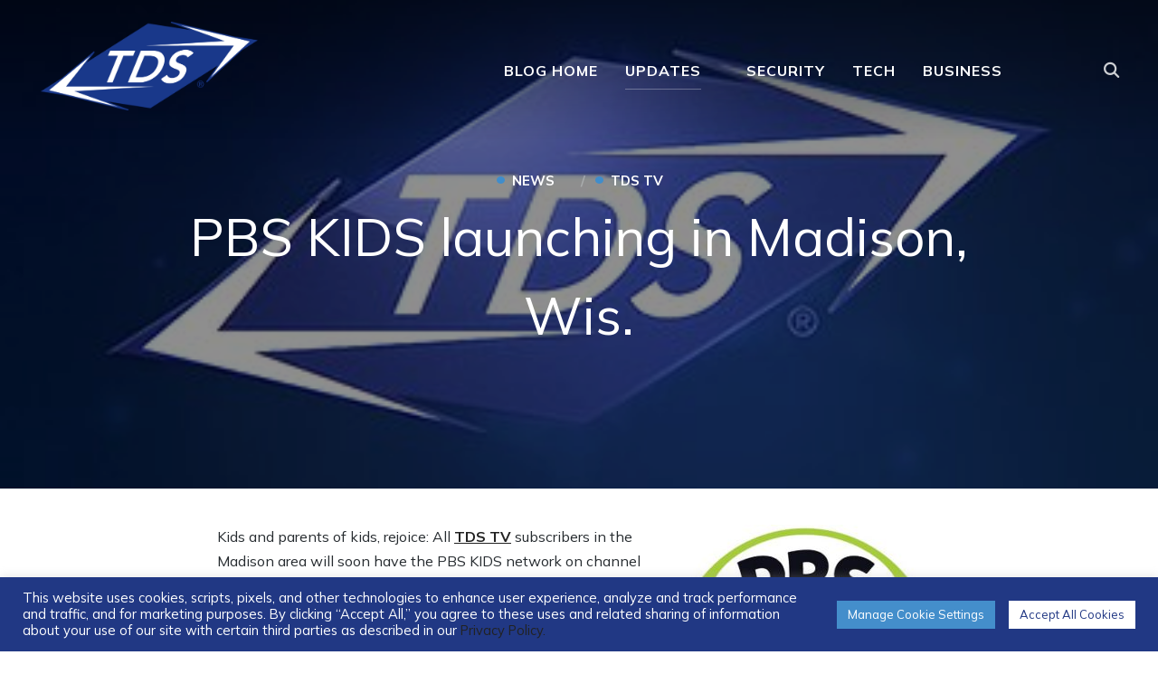

--- FILE ---
content_type: text/html; charset=UTF-8
request_url: https://blog.tdstelecom.com/news/pbs-kids-launching-in-madison-wis/
body_size: 29129
content:
<!DOCTYPE html>
<html dir="ltr" lang="en-US" prefix="og: https://ogp.me/ns#">
<head>
	<meta charset="UTF-8">
	<meta name="viewport" content="width=device-width, initial-scale=1.0">
	<link rel="profile" href="http://gmpg.org/xfn/11">
	<link rel="pingback" href="https://blog.tdstelecom.com/xmlrpc.php">

	<title>PBS KIDS launching in Madison, Wis. | TDS Connect</title>

		<!-- All in One SEO 4.9.3 - aioseo.com -->
	<meta name="robots" content="max-image-preview:large" />
	<meta name="author" content="Missy Kellor"/>
	<meta name="keywords" content="pbs kids,tds tv" />
	<link rel="canonical" href="https://blog.tdstelecom.com/news/pbs-kids-launching-in-madison-wis/" />
	<meta name="generator" content="All in One SEO (AIOSEO) 4.9.3" />
		<meta property="og:locale" content="en_US" />
		<meta property="og:site_name" content="TDS Connect | Home, Internet, Phone, TV &amp; DVR Services" />
		<meta property="og:type" content="article" />
		<meta property="og:title" content="PBS KIDS launching in Madison, Wis. | TDS Connect" />
		<meta property="og:url" content="https://blog.tdstelecom.com/news/pbs-kids-launching-in-madison-wis/" />
		<meta property="og:image" content="https://cdn.blog.tdstelecom.com/wp-content/uploads/2024/05/cropped-TDS-Connect-Blog.png" />
		<meta property="og:image:secure_url" content="https://cdn.blog.tdstelecom.com/wp-content/uploads/2024/05/cropped-TDS-Connect-Blog.png" />
		<meta property="article:published_time" content="2017-11-03T14:10:37+00:00" />
		<meta property="article:modified_time" content="2017-11-03T14:10:37+00:00" />
		<meta name="twitter:card" content="summary" />
		<meta name="twitter:title" content="PBS KIDS launching in Madison, Wis. | TDS Connect" />
		<meta name="twitter:image" content="https://cdn.blog.tdstelecom.com/wp-content/uploads/2024/05/cropped-TDS-Connect-Blog.png" />
		<script type="application/ld+json" class="aioseo-schema">
			{"@context":"https:\/\/schema.org","@graph":[{"@type":"Article","@id":"https:\/\/blog.tdstelecom.com\/news\/pbs-kids-launching-in-madison-wis\/#article","name":"PBS KIDS launching in Madison, Wis. | TDS Connect","headline":"PBS KIDS launching in Madison, Wis.","author":{"@id":"https:\/\/blog.tdstelecom.com\/author\/missy-kellortdstelecom-com\/#author"},"publisher":{"@id":"https:\/\/blog.tdstelecom.com\/#organization"},"image":{"@type":"ImageObject","url":"https:\/\/cdn.blog.tdstelecom.com\/wp-content\/uploads\/2021\/07\/XPyhg4rb.jpg","width":400,"height":400},"datePublished":"2017-11-03T09:10:37-05:00","dateModified":"2017-11-03T09:10:37-05:00","inLanguage":"en-US","mainEntityOfPage":{"@id":"https:\/\/blog.tdstelecom.com\/news\/pbs-kids-launching-in-madison-wis\/#webpage"},"isPartOf":{"@id":"https:\/\/blog.tdstelecom.com\/news\/pbs-kids-launching-in-madison-wis\/#webpage"},"articleSection":"News, TDS TV, PBS KIDS, TDS TV"},{"@type":"BreadcrumbList","@id":"https:\/\/blog.tdstelecom.com\/news\/pbs-kids-launching-in-madison-wis\/#breadcrumblist","itemListElement":[{"@type":"ListItem","@id":"https:\/\/blog.tdstelecom.com#listItem","position":1,"name":"Home","item":"https:\/\/blog.tdstelecom.com","nextItem":{"@type":"ListItem","@id":"https:\/\/blog.tdstelecom.com\/category\/tv\/#listItem","name":"TV"}},{"@type":"ListItem","@id":"https:\/\/blog.tdstelecom.com\/category\/tv\/#listItem","position":2,"name":"TV","item":"https:\/\/blog.tdstelecom.com\/category\/tv\/","nextItem":{"@type":"ListItem","@id":"https:\/\/blog.tdstelecom.com\/category\/tv\/tds-tv\/#listItem","name":"TDS TV"},"previousItem":{"@type":"ListItem","@id":"https:\/\/blog.tdstelecom.com#listItem","name":"Home"}},{"@type":"ListItem","@id":"https:\/\/blog.tdstelecom.com\/category\/tv\/tds-tv\/#listItem","position":3,"name":"TDS TV","item":"https:\/\/blog.tdstelecom.com\/category\/tv\/tds-tv\/","nextItem":{"@type":"ListItem","@id":"https:\/\/blog.tdstelecom.com\/news\/pbs-kids-launching-in-madison-wis\/#listItem","name":"PBS KIDS launching in Madison, Wis."},"previousItem":{"@type":"ListItem","@id":"https:\/\/blog.tdstelecom.com\/category\/tv\/#listItem","name":"TV"}},{"@type":"ListItem","@id":"https:\/\/blog.tdstelecom.com\/news\/pbs-kids-launching-in-madison-wis\/#listItem","position":4,"name":"PBS KIDS launching in Madison, Wis.","previousItem":{"@type":"ListItem","@id":"https:\/\/blog.tdstelecom.com\/category\/tv\/tds-tv\/#listItem","name":"TDS TV"}}]},{"@type":"Organization","@id":"https:\/\/blog.tdstelecom.com\/#organization","name":"TDS Connect","description":"Home, Internet, Phone, TV & DVR Services","url":"https:\/\/blog.tdstelecom.com\/","logo":{"@type":"ImageObject","url":"https:\/\/cdn.blog.tdstelecom.com\/wp-content\/uploads\/2024\/05\/cropped-TDS-Connect-Blog.png","@id":"https:\/\/blog.tdstelecom.com\/news\/pbs-kids-launching-in-madison-wis\/#organizationLogo","width":1200,"height":491},"image":{"@id":"https:\/\/blog.tdstelecom.com\/news\/pbs-kids-launching-in-madison-wis\/#organizationLogo"}},{"@type":"Person","@id":"https:\/\/blog.tdstelecom.com\/author\/missy-kellortdstelecom-com\/#author","url":"https:\/\/blog.tdstelecom.com\/author\/missy-kellortdstelecom-com\/","name":"Missy Kellor","image":{"@type":"ImageObject","@id":"https:\/\/blog.tdstelecom.com\/news\/pbs-kids-launching-in-madison-wis\/#authorImage","url":"https:\/\/secure.gravatar.com\/avatar\/5f713c6d6c2cd72a9742e49a3748bd8959b6a2074642169a180c121778fbec98?s=96&d=mm&r=g","width":96,"height":96,"caption":"Missy Kellor"}},{"@type":"WebPage","@id":"https:\/\/blog.tdstelecom.com\/news\/pbs-kids-launching-in-madison-wis\/#webpage","url":"https:\/\/blog.tdstelecom.com\/news\/pbs-kids-launching-in-madison-wis\/","name":"PBS KIDS launching in Madison, Wis. | TDS Connect","inLanguage":"en-US","isPartOf":{"@id":"https:\/\/blog.tdstelecom.com\/#website"},"breadcrumb":{"@id":"https:\/\/blog.tdstelecom.com\/news\/pbs-kids-launching-in-madison-wis\/#breadcrumblist"},"author":{"@id":"https:\/\/blog.tdstelecom.com\/author\/missy-kellortdstelecom-com\/#author"},"creator":{"@id":"https:\/\/blog.tdstelecom.com\/author\/missy-kellortdstelecom-com\/#author"},"image":{"@type":"ImageObject","url":"https:\/\/cdn.blog.tdstelecom.com\/wp-content\/uploads\/2021\/07\/XPyhg4rb.jpg","@id":"https:\/\/blog.tdstelecom.com\/news\/pbs-kids-launching-in-madison-wis\/#mainImage","width":400,"height":400},"primaryImageOfPage":{"@id":"https:\/\/blog.tdstelecom.com\/news\/pbs-kids-launching-in-madison-wis\/#mainImage"},"datePublished":"2017-11-03T09:10:37-05:00","dateModified":"2017-11-03T09:10:37-05:00"},{"@type":"WebSite","@id":"https:\/\/blog.tdstelecom.com\/#website","url":"https:\/\/blog.tdstelecom.com\/","name":"TDS Home","description":"Home, Internet, Phone, TV & DVR Services","inLanguage":"en-US","publisher":{"@id":"https:\/\/blog.tdstelecom.com\/#organization"}}]}
		</script>
		<!-- All in One SEO -->

<link rel='dns-prefetch' href='//secure.gravatar.com' />
<link rel='dns-prefetch' href='//www.googletagmanager.com' />
<link rel='dns-prefetch' href='//stats.wp.com' />
<link rel='dns-prefetch' href='//fonts.googleapis.com' />
<link rel='dns-prefetch' href='//v0.wordpress.com' />
<link rel='dns-prefetch' href='//jetpack.wordpress.com' />
<link rel='dns-prefetch' href='//s0.wp.com' />
<link rel='dns-prefetch' href='//public-api.wordpress.com' />
<link rel='dns-prefetch' href='//0.gravatar.com' />
<link rel='dns-prefetch' href='//1.gravatar.com' />
<link rel='dns-prefetch' href='//2.gravatar.com' />
<link rel="alternate" type="application/rss+xml" title="TDS Connect &raquo; Feed" href="https://blog.tdstelecom.com/feed/" />
<link rel="alternate" type="application/rss+xml" title="TDS Connect &raquo; Comments Feed" href="https://blog.tdstelecom.com/comments/feed/" />
<link rel="alternate" type="application/rss+xml" title="TDS Connect &raquo; PBS KIDS launching in Madison, Wis. Comments Feed" href="https://blog.tdstelecom.com/news/pbs-kids-launching-in-madison-wis/feed/" />
<link rel="alternate" title="oEmbed (JSON)" type="application/json+oembed" href="https://blog.tdstelecom.com/wp-json/oembed/1.0/embed?url=https%3A%2F%2Fblog.tdstelecom.com%2Fnews%2Fpbs-kids-launching-in-madison-wis%2F" />
<link rel="alternate" title="oEmbed (XML)" type="text/xml+oembed" href="https://blog.tdstelecom.com/wp-json/oembed/1.0/embed?url=https%3A%2F%2Fblog.tdstelecom.com%2Fnews%2Fpbs-kids-launching-in-madison-wis%2F&#038;format=xml" />
<style id='wp-img-auto-sizes-contain-inline-css' type='text/css'>
img:is([sizes=auto i],[sizes^="auto," i]){contain-intrinsic-size:3000px 1500px}
/*# sourceURL=wp-img-auto-sizes-contain-inline-css */
</style>
<link rel='stylesheet' id='jetpack_related-posts-css' href='https://cdn.blog.tdstelecom.com/wp-content/plugins/jetpack/modules/related-posts/related-posts.css?ver=20240116' type='text/css' media='all' />
<style id='wp-emoji-styles-inline-css' type='text/css'>

	img.wp-smiley, img.emoji {
		display: inline !important;
		border: none !important;
		box-shadow: none !important;
		height: 1em !important;
		width: 1em !important;
		margin: 0 0.07em !important;
		vertical-align: -0.1em !important;
		background: none !important;
		padding: 0 !important;
	}
/*# sourceURL=wp-emoji-styles-inline-css */
</style>
<style id='wp-block-library-inline-css' type='text/css'>
:root{--wp-block-synced-color:#7a00df;--wp-block-synced-color--rgb:122,0,223;--wp-bound-block-color:var(--wp-block-synced-color);--wp-editor-canvas-background:#ddd;--wp-admin-theme-color:#007cba;--wp-admin-theme-color--rgb:0,124,186;--wp-admin-theme-color-darker-10:#006ba1;--wp-admin-theme-color-darker-10--rgb:0,107,160.5;--wp-admin-theme-color-darker-20:#005a87;--wp-admin-theme-color-darker-20--rgb:0,90,135;--wp-admin-border-width-focus:2px}@media (min-resolution:192dpi){:root{--wp-admin-border-width-focus:1.5px}}.wp-element-button{cursor:pointer}:root .has-very-light-gray-background-color{background-color:#eee}:root .has-very-dark-gray-background-color{background-color:#313131}:root .has-very-light-gray-color{color:#eee}:root .has-very-dark-gray-color{color:#313131}:root .has-vivid-green-cyan-to-vivid-cyan-blue-gradient-background{background:linear-gradient(135deg,#00d084,#0693e3)}:root .has-purple-crush-gradient-background{background:linear-gradient(135deg,#34e2e4,#4721fb 50%,#ab1dfe)}:root .has-hazy-dawn-gradient-background{background:linear-gradient(135deg,#faaca8,#dad0ec)}:root .has-subdued-olive-gradient-background{background:linear-gradient(135deg,#fafae1,#67a671)}:root .has-atomic-cream-gradient-background{background:linear-gradient(135deg,#fdd79a,#004a59)}:root .has-nightshade-gradient-background{background:linear-gradient(135deg,#330968,#31cdcf)}:root .has-midnight-gradient-background{background:linear-gradient(135deg,#020381,#2874fc)}:root{--wp--preset--font-size--normal:16px;--wp--preset--font-size--huge:42px}.has-regular-font-size{font-size:1em}.has-larger-font-size{font-size:2.625em}.has-normal-font-size{font-size:var(--wp--preset--font-size--normal)}.has-huge-font-size{font-size:var(--wp--preset--font-size--huge)}.has-text-align-center{text-align:center}.has-text-align-left{text-align:left}.has-text-align-right{text-align:right}.has-fit-text{white-space:nowrap!important}#end-resizable-editor-section{display:none}.aligncenter{clear:both}.items-justified-left{justify-content:flex-start}.items-justified-center{justify-content:center}.items-justified-right{justify-content:flex-end}.items-justified-space-between{justify-content:space-between}.screen-reader-text{border:0;clip-path:inset(50%);height:1px;margin:-1px;overflow:hidden;padding:0;position:absolute;width:1px;word-wrap:normal!important}.screen-reader-text:focus{background-color:#ddd;clip-path:none;color:#444;display:block;font-size:1em;height:auto;left:5px;line-height:normal;padding:15px 23px 14px;text-decoration:none;top:5px;width:auto;z-index:100000}html :where(.has-border-color){border-style:solid}html :where([style*=border-top-color]){border-top-style:solid}html :where([style*=border-right-color]){border-right-style:solid}html :where([style*=border-bottom-color]){border-bottom-style:solid}html :where([style*=border-left-color]){border-left-style:solid}html :where([style*=border-width]){border-style:solid}html :where([style*=border-top-width]){border-top-style:solid}html :where([style*=border-right-width]){border-right-style:solid}html :where([style*=border-bottom-width]){border-bottom-style:solid}html :where([style*=border-left-width]){border-left-style:solid}html :where(img[class*=wp-image-]){height:auto;max-width:100%}:where(figure){margin:0 0 1em}html :where(.is-position-sticky){--wp-admin--admin-bar--position-offset:var(--wp-admin--admin-bar--height,0px)}@media screen and (max-width:600px){html :where(.is-position-sticky){--wp-admin--admin-bar--position-offset:0px}}

/*# sourceURL=wp-block-library-inline-css */
</style><style id='global-styles-inline-css' type='text/css'>
:root{--wp--preset--aspect-ratio--square: 1;--wp--preset--aspect-ratio--4-3: 4/3;--wp--preset--aspect-ratio--3-4: 3/4;--wp--preset--aspect-ratio--3-2: 3/2;--wp--preset--aspect-ratio--2-3: 2/3;--wp--preset--aspect-ratio--16-9: 16/9;--wp--preset--aspect-ratio--9-16: 9/16;--wp--preset--color--black: #000000;--wp--preset--color--cyan-bluish-gray: #abb8c3;--wp--preset--color--white: #ffffff;--wp--preset--color--pale-pink: #f78da7;--wp--preset--color--vivid-red: #cf2e2e;--wp--preset--color--luminous-vivid-orange: #ff6900;--wp--preset--color--luminous-vivid-amber: #fcb900;--wp--preset--color--light-green-cyan: #7bdcb5;--wp--preset--color--vivid-green-cyan: #00d084;--wp--preset--color--pale-cyan-blue: #8ed1fc;--wp--preset--color--vivid-cyan-blue: #0693e3;--wp--preset--color--vivid-purple: #9b51e0;--wp--preset--gradient--vivid-cyan-blue-to-vivid-purple: linear-gradient(135deg,rgb(6,147,227) 0%,rgb(155,81,224) 100%);--wp--preset--gradient--light-green-cyan-to-vivid-green-cyan: linear-gradient(135deg,rgb(122,220,180) 0%,rgb(0,208,130) 100%);--wp--preset--gradient--luminous-vivid-amber-to-luminous-vivid-orange: linear-gradient(135deg,rgb(252,185,0) 0%,rgb(255,105,0) 100%);--wp--preset--gradient--luminous-vivid-orange-to-vivid-red: linear-gradient(135deg,rgb(255,105,0) 0%,rgb(207,46,46) 100%);--wp--preset--gradient--very-light-gray-to-cyan-bluish-gray: linear-gradient(135deg,rgb(238,238,238) 0%,rgb(169,184,195) 100%);--wp--preset--gradient--cool-to-warm-spectrum: linear-gradient(135deg,rgb(74,234,220) 0%,rgb(151,120,209) 20%,rgb(207,42,186) 40%,rgb(238,44,130) 60%,rgb(251,105,98) 80%,rgb(254,248,76) 100%);--wp--preset--gradient--blush-light-purple: linear-gradient(135deg,rgb(255,206,236) 0%,rgb(152,150,240) 100%);--wp--preset--gradient--blush-bordeaux: linear-gradient(135deg,rgb(254,205,165) 0%,rgb(254,45,45) 50%,rgb(107,0,62) 100%);--wp--preset--gradient--luminous-dusk: linear-gradient(135deg,rgb(255,203,112) 0%,rgb(199,81,192) 50%,rgb(65,88,208) 100%);--wp--preset--gradient--pale-ocean: linear-gradient(135deg,rgb(255,245,203) 0%,rgb(182,227,212) 50%,rgb(51,167,181) 100%);--wp--preset--gradient--electric-grass: linear-gradient(135deg,rgb(202,248,128) 0%,rgb(113,206,126) 100%);--wp--preset--gradient--midnight: linear-gradient(135deg,rgb(2,3,129) 0%,rgb(40,116,252) 100%);--wp--preset--font-size--small: 13px;--wp--preset--font-size--medium: 20px;--wp--preset--font-size--large: 36px;--wp--preset--font-size--x-large: 42px;--wp--preset--spacing--20: 0.44rem;--wp--preset--spacing--30: 0.67rem;--wp--preset--spacing--40: 1rem;--wp--preset--spacing--50: 1.5rem;--wp--preset--spacing--60: 2.25rem;--wp--preset--spacing--70: 3.38rem;--wp--preset--spacing--80: 5.06rem;--wp--preset--shadow--natural: 6px 6px 9px rgba(0, 0, 0, 0.2);--wp--preset--shadow--deep: 12px 12px 50px rgba(0, 0, 0, 0.4);--wp--preset--shadow--sharp: 6px 6px 0px rgba(0, 0, 0, 0.2);--wp--preset--shadow--outlined: 6px 6px 0px -3px rgb(255, 255, 255), 6px 6px rgb(0, 0, 0);--wp--preset--shadow--crisp: 6px 6px 0px rgb(0, 0, 0);}:where(.is-layout-flex){gap: 0.5em;}:where(.is-layout-grid){gap: 0.5em;}body .is-layout-flex{display: flex;}.is-layout-flex{flex-wrap: wrap;align-items: center;}.is-layout-flex > :is(*, div){margin: 0;}body .is-layout-grid{display: grid;}.is-layout-grid > :is(*, div){margin: 0;}:where(.wp-block-columns.is-layout-flex){gap: 2em;}:where(.wp-block-columns.is-layout-grid){gap: 2em;}:where(.wp-block-post-template.is-layout-flex){gap: 1.25em;}:where(.wp-block-post-template.is-layout-grid){gap: 1.25em;}.has-black-color{color: var(--wp--preset--color--black) !important;}.has-cyan-bluish-gray-color{color: var(--wp--preset--color--cyan-bluish-gray) !important;}.has-white-color{color: var(--wp--preset--color--white) !important;}.has-pale-pink-color{color: var(--wp--preset--color--pale-pink) !important;}.has-vivid-red-color{color: var(--wp--preset--color--vivid-red) !important;}.has-luminous-vivid-orange-color{color: var(--wp--preset--color--luminous-vivid-orange) !important;}.has-luminous-vivid-amber-color{color: var(--wp--preset--color--luminous-vivid-amber) !important;}.has-light-green-cyan-color{color: var(--wp--preset--color--light-green-cyan) !important;}.has-vivid-green-cyan-color{color: var(--wp--preset--color--vivid-green-cyan) !important;}.has-pale-cyan-blue-color{color: var(--wp--preset--color--pale-cyan-blue) !important;}.has-vivid-cyan-blue-color{color: var(--wp--preset--color--vivid-cyan-blue) !important;}.has-vivid-purple-color{color: var(--wp--preset--color--vivid-purple) !important;}.has-black-background-color{background-color: var(--wp--preset--color--black) !important;}.has-cyan-bluish-gray-background-color{background-color: var(--wp--preset--color--cyan-bluish-gray) !important;}.has-white-background-color{background-color: var(--wp--preset--color--white) !important;}.has-pale-pink-background-color{background-color: var(--wp--preset--color--pale-pink) !important;}.has-vivid-red-background-color{background-color: var(--wp--preset--color--vivid-red) !important;}.has-luminous-vivid-orange-background-color{background-color: var(--wp--preset--color--luminous-vivid-orange) !important;}.has-luminous-vivid-amber-background-color{background-color: var(--wp--preset--color--luminous-vivid-amber) !important;}.has-light-green-cyan-background-color{background-color: var(--wp--preset--color--light-green-cyan) !important;}.has-vivid-green-cyan-background-color{background-color: var(--wp--preset--color--vivid-green-cyan) !important;}.has-pale-cyan-blue-background-color{background-color: var(--wp--preset--color--pale-cyan-blue) !important;}.has-vivid-cyan-blue-background-color{background-color: var(--wp--preset--color--vivid-cyan-blue) !important;}.has-vivid-purple-background-color{background-color: var(--wp--preset--color--vivid-purple) !important;}.has-black-border-color{border-color: var(--wp--preset--color--black) !important;}.has-cyan-bluish-gray-border-color{border-color: var(--wp--preset--color--cyan-bluish-gray) !important;}.has-white-border-color{border-color: var(--wp--preset--color--white) !important;}.has-pale-pink-border-color{border-color: var(--wp--preset--color--pale-pink) !important;}.has-vivid-red-border-color{border-color: var(--wp--preset--color--vivid-red) !important;}.has-luminous-vivid-orange-border-color{border-color: var(--wp--preset--color--luminous-vivid-orange) !important;}.has-luminous-vivid-amber-border-color{border-color: var(--wp--preset--color--luminous-vivid-amber) !important;}.has-light-green-cyan-border-color{border-color: var(--wp--preset--color--light-green-cyan) !important;}.has-vivid-green-cyan-border-color{border-color: var(--wp--preset--color--vivid-green-cyan) !important;}.has-pale-cyan-blue-border-color{border-color: var(--wp--preset--color--pale-cyan-blue) !important;}.has-vivid-cyan-blue-border-color{border-color: var(--wp--preset--color--vivid-cyan-blue) !important;}.has-vivid-purple-border-color{border-color: var(--wp--preset--color--vivid-purple) !important;}.has-vivid-cyan-blue-to-vivid-purple-gradient-background{background: var(--wp--preset--gradient--vivid-cyan-blue-to-vivid-purple) !important;}.has-light-green-cyan-to-vivid-green-cyan-gradient-background{background: var(--wp--preset--gradient--light-green-cyan-to-vivid-green-cyan) !important;}.has-luminous-vivid-amber-to-luminous-vivid-orange-gradient-background{background: var(--wp--preset--gradient--luminous-vivid-amber-to-luminous-vivid-orange) !important;}.has-luminous-vivid-orange-to-vivid-red-gradient-background{background: var(--wp--preset--gradient--luminous-vivid-orange-to-vivid-red) !important;}.has-very-light-gray-to-cyan-bluish-gray-gradient-background{background: var(--wp--preset--gradient--very-light-gray-to-cyan-bluish-gray) !important;}.has-cool-to-warm-spectrum-gradient-background{background: var(--wp--preset--gradient--cool-to-warm-spectrum) !important;}.has-blush-light-purple-gradient-background{background: var(--wp--preset--gradient--blush-light-purple) !important;}.has-blush-bordeaux-gradient-background{background: var(--wp--preset--gradient--blush-bordeaux) !important;}.has-luminous-dusk-gradient-background{background: var(--wp--preset--gradient--luminous-dusk) !important;}.has-pale-ocean-gradient-background{background: var(--wp--preset--gradient--pale-ocean) !important;}.has-electric-grass-gradient-background{background: var(--wp--preset--gradient--electric-grass) !important;}.has-midnight-gradient-background{background: var(--wp--preset--gradient--midnight) !important;}.has-small-font-size{font-size: var(--wp--preset--font-size--small) !important;}.has-medium-font-size{font-size: var(--wp--preset--font-size--medium) !important;}.has-large-font-size{font-size: var(--wp--preset--font-size--large) !important;}.has-x-large-font-size{font-size: var(--wp--preset--font-size--x-large) !important;}
/*# sourceURL=global-styles-inline-css */
</style>

<style id='classic-theme-styles-inline-css' type='text/css'>
/*! This file is auto-generated */
.wp-block-button__link{color:#fff;background-color:#32373c;border-radius:9999px;box-shadow:none;text-decoration:none;padding:calc(.667em + 2px) calc(1.333em + 2px);font-size:1.125em}.wp-block-file__button{background:#32373c;color:#fff;text-decoration:none}
/*# sourceURL=/wp-includes/css/classic-themes.min.css */
</style>
<link rel='stylesheet' id='editorskit-frontend-css' href='https://cdn.blog.tdstelecom.com/wp-content/plugins/block-options/build/style.build.css?ver=new' type='text/css' media='all' />
<link rel='stylesheet' id='cookie-law-info-css' href='https://cdn.blog.tdstelecom.com/wp-content/plugins/cookie-law-info/legacy/public/css/cookie-law-info-public.css?ver=3.3.5' type='text/css' media='all' />
<link rel='stylesheet' id='cookie-law-info-gdpr-css' href='https://cdn.blog.tdstelecom.com/wp-content/plugins/cookie-law-info/legacy/public/css/cookie-law-info-gdpr.css?ver=3.3.5' type='text/css' media='all' />
<link rel='stylesheet' id='zoom-theme-utils-css-css' href='https://cdn.blog.tdstelecom.com/wp-content/themes/wpzoom-derive/functions/wpzoom/assets/css/theme-utils.css?ver=6.9' type='text/css' media='all' />
<link rel='stylesheet' id='derive-google-fonts-css' href='https://fonts.googleapis.com/css?family=Mulish%3Aregular%2C700%2C700i%2Citalic&#038;subset=latin&#038;display=swap&#038;ver=6.9' type='text/css' media='all' />
<link rel='stylesheet' id='derive-style-css' href='https://cdn.blog.tdstelecom.com/wp-content/themes/wpzoom-derive/style.css?ver=1.0.8' type='text/css' media='all' />
<link rel='stylesheet' id='media-queries-css' href='https://cdn.blog.tdstelecom.com/wp-content/themes/wpzoom-derive/css/media-queries.css?ver=1.0.8' type='text/css' media='all' />
<link rel='stylesheet' id='dashicons-css' href='https://cdn.blog.tdstelecom.com/wp-includes/css/dashicons.min.css?ver=6.9' type='text/css' media='all' />
<link rel='stylesheet' id='wp-pagenavi-css' href='https://cdn.blog.tdstelecom.com/wp-content/plugins/wp-pagenavi/pagenavi-css.css?ver=2.70' type='text/css' media='all' />
<link rel='stylesheet' id='magnificPopup-css' href='https://cdn.blog.tdstelecom.com/wp-content/plugins/wpzoom-addons-for-beaver-builder/assets/css/magnific-popup.css?ver=1.3.6' type='text/css' media='all' />
<link rel='stylesheet' id='sharedaddy-css' href='https://cdn.blog.tdstelecom.com/wp-content/plugins/jetpack/modules/sharedaddy/sharing.css?ver=15.4' type='text/css' media='all' />
<link rel='stylesheet' id='social-logos-css' href='https://cdn.blog.tdstelecom.com/wp-content/plugins/jetpack/_inc/social-logos/social-logos.min.css?ver=15.4' type='text/css' media='all' />
<script type="text/javascript" id="jetpack_related-posts-js-extra">
/* <![CDATA[ */
var related_posts_js_options = {"post_heading":"h4"};
//# sourceURL=jetpack_related-posts-js-extra
/* ]]> */
</script>
<script type="text/javascript" src="https://cdn.blog.tdstelecom.com/wp-content/plugins/jetpack/_inc/build/related-posts/related-posts.min.js?ver=20240116" id="jetpack_related-posts-js"></script>
<script type="text/javascript" src="https://cdn.blog.tdstelecom.com/wp-includes/js/jquery/jquery.min.js?ver=3.7.1" id="jquery-core-js"></script>
<script type="text/javascript" src="https://cdn.blog.tdstelecom.com/wp-includes/js/jquery/jquery-migrate.min.js?ver=3.4.1" id="jquery-migrate-js"></script>
<script type="text/javascript" id="cookie-law-info-js-extra">
/* <![CDATA[ */
var Cli_Data = {"nn_cookie_ids":["yt.innertube::requests","device_view","_gat_UA-6061277-8","vuid","UID","CONSENT","_gat_gtag_UA_6422144_9","_gid","_ga","_pxhd","yt-remote-connected-devices","yt.innertube::nextId","yt-remote-device-id","test_cookie","VISITOR_INFO1_LIVE","YSC","_ir","JSESSIONID","cookielawinfo-checkbox-advertisement","sptg","xcr2","loglevel","sat","xcab"],"cookielist":[],"non_necessary_cookies":{"necessary":["JSESSIONID"],"performance":["_gat_UA-6061277-8","device_view"],"advertisement":["_ir","YSC","VISITOR_INFO1_LIVE","test_cookie","yt-remote-device-id","yt.innertube::requests","yt.innertube::nextId","yt-remote-connected-devices","_pxhd"]},"ccpaEnabled":"","ccpaRegionBased":"","ccpaBarEnabled":"","strictlyEnabled":["necessary","obligatoire"],"ccpaType":"ccpa_gdpr","js_blocking":"1","custom_integration":"","triggerDomRefresh":"","secure_cookies":""};
var cli_cookiebar_settings = {"animate_speed_hide":"500","animate_speed_show":"500","background":"#213884","border":"#b1a6a6c2","border_on":"","button_1_button_colour":"#ffffff","button_1_button_hover":"#cccccc","button_1_link_colour":"#213884","button_1_as_button":"1","button_1_new_win":"","button_2_button_colour":"#333","button_2_button_hover":"#292929","button_2_link_colour":"#444","button_2_as_button":"","button_2_hidebar":"","button_3_button_colour":"#dedfe0","button_3_button_hover":"#b2b2b3","button_3_link_colour":"#333333","button_3_as_button":"1","button_3_new_win":"","button_4_button_colour":"#448ecb","button_4_button_hover":"#3672a2","button_4_link_colour":"#ffffff","button_4_as_button":"1","button_7_button_colour":"#61a229","button_7_button_hover":"#4e8221","button_7_link_colour":"#fff","button_7_as_button":"1","button_7_new_win":"","font_family":"inherit","header_fix":"","notify_animate_hide":"1","notify_animate_show":"","notify_div_id":"#cookie-law-info-bar","notify_position_horizontal":"right","notify_position_vertical":"bottom","scroll_close":"","scroll_close_reload":"","accept_close_reload":"","reject_close_reload":"","showagain_tab":"","showagain_background":"#fff","showagain_border":"#000","showagain_div_id":"#cookie-law-info-again","showagain_x_position":"100px","text":"#ffffff","show_once_yn":"","show_once":"10000","logging_on":"","as_popup":"","popup_overlay":"1","bar_heading_text":"","cookie_bar_as":"banner","popup_showagain_position":"bottom-right","widget_position":"left"};
var log_object = {"ajax_url":"https://blog.tdstelecom.com/wp-admin/admin-ajax.php"};
//# sourceURL=cookie-law-info-js-extra
/* ]]> */
</script>
<script type="text/javascript" src="https://cdn.blog.tdstelecom.com/wp-content/plugins/cookie-law-info/legacy/public/js/cookie-law-info-public.js?ver=3.3.5" id="cookie-law-info-js"></script>

<!-- Google tag (gtag.js) snippet added by Site Kit -->
<!-- Google Analytics snippet added by Site Kit -->
<script type="text/javascript" src="https://www.googletagmanager.com/gtag/js?id=GT-WB7298L" id="google_gtagjs-js" async></script>
<script type="text/javascript" id="google_gtagjs-js-after">
/* <![CDATA[ */
window.dataLayer = window.dataLayer || [];function gtag(){dataLayer.push(arguments);}
gtag("set","linker",{"domains":["blog.tdstelecom.com"]});
gtag("js", new Date());
gtag("set", "developer_id.dZTNiMT", true);
gtag("config", "GT-WB7298L", {"googlesitekit_post_categories":"News; TDS TV","googlesitekit_post_date":"20171103"});
//# sourceURL=google_gtagjs-js-after
/* ]]> */
</script>
<link rel="https://api.w.org/" href="https://blog.tdstelecom.com/wp-json/" /><link rel="alternate" title="JSON" type="application/json" href="https://blog.tdstelecom.com/wp-json/wp/v2/posts/13576" /><link rel="EditURI" type="application/rsd+xml" title="RSD" href="https://blog.tdstelecom.com/xmlrpc.php?rsd" />
<meta name="generator" content="WordPress 6.9" />
<link rel='shortlink' href='https://wp.me/p2ygZy-3wY' />
<script type='text/javascript'>window.presslabs = {"home_url":"https:\/\/blog.tdstelecom.com"}</script><script type='text/javascript'>
	(function () {
		var pl_beacon = document.createElement('script');
		pl_beacon.type = 'text/javascript';
		pl_beacon.async = true;
		var host = 'https://blog.tdstelecom.com';
		if ('https:' == document.location.protocol) {
			host = host.replace('http://', 'https://');
		}
		pl_beacon.src = host + '/' + 'jfUuYC4qpT44' + '.js?ts=' + Math.floor((Math.random() * 100000) + 1);
		var first_script_tag = document.getElementsByTagName('script')[0];
		first_script_tag.parentNode.insertBefore(pl_beacon, first_script_tag);
	})();
</script><meta name="generator" content="Site Kit by Google 1.170.0" />	<style>img#wpstats{display:none}</style>
		<!-- WPZOOM Theme / Framework -->
<meta name="generator" content="Derive 1.0.8" />
<meta name="generator" content="WPZOOM Framework 2.0.0" />
<!-- Google Tag Manager -->
<script>(function(w,d,s,l,i){w[l]=w[l]||[];w[l].push({'gtm.start':
new Date().getTime(),event:'gtm.js'});var f=d.getElementsByTagName(s)[0],
j=d.createElement(s),dl=l!='dataLayer'?'&l='+l:'';j.async=true;j.src=
'https://www.googletagmanager.com/gtm.js?id='+i+dl;f.parentNode.insertBefore(j,f);
})(window,document,'script','dataLayer','GTM-NSWVWM8');</script>
<!-- End Google Tag Manager -->

	<meta name="google-site-verification" content="e8WUEgL8kQTAKuImSRE5cUchnL2FTEOLO_oeklpVV6E" />
<!-- Begin Theme Custom CSS -->
<style type="text/css" id="wpzoom-derive-custom-css">
.home .recent-posts .post .entry-body .entry-author, .blog .recent-posts .post .entry-body .entry-author{display:none;}.home .recent-posts .post .entry-body .entry-date, .blog .recent-posts .post .entry-body .entry-date{display:none;}.home .recent-posts .post .entry-body .meta-comments, .blog .recent-posts .post .entry-body .meta-comments{display:none;}.archive .recent-posts .post .entry-body .entry-author{display:none;}.archive .recent-posts .post .entry-body .entry-date{display:none;}.archive .recent-posts .post .entry-body .meta-comments{display:none;}a:hover{color:#1e73be;}.side-nav__scrollable-container a:hover{color:#1e73be;}.more_link:hover, .more_link:active{color:#1e73be;}.entry-content a:hover{color:#1e73be;}.site-footer{background-color:#555555;color:#9e9e9e;}.site-footer a:hover{color:#1e73be;}.navbar-brand-wpz h1 a{font-family:'Mulish', sans-serif;font-weight:normal;}.side-nav .navbar-nav li a{font-family:'Mulish', sans-serif;font-weight:normal;}.widget h3.title, .side-nav .widget .title{font-family:'Mulish', sans-serif;font-weight:normal;}.entry-title{font-family:'Mulish', sans-serif;font-weight:normal;}.single h1.entry-title{font-family:'Mulish', sans-serif;font-weight:normal;}.single .has-post-cover .entry-header .entry-title{font-family:'Mulish', sans-serif;font-weight:normal;}.page h1.entry-title{font-family:'Mulish', sans-serif;font-weight:normal;}.page .has-post-cover .entry-header h1.entry-title{font-family:'Mulish', sans-serif;font-weight:normal;}
@media screen and (min-width: 769px){body, .footer-widgets .column, .site-info{font-size:16px;}.navbar-brand-wpz h1 a{font-size:48px;}.widget h3.title, .side-nav .widget .title{font-size:24px;}.entry-title{font-size:28px;}.single h1.entry-title{font-size:58px;}.single .has-post-cover .entry-header .entry-title{font-size:58px;}.page h1.entry-title{font-size:42px;}.page .has-post-cover .entry-header h1.entry-title{font-size:45px;}}
@media screen and (max-width: 768px){body, .footer-widgets .column, .site-info{font-size:16px;}.navbar-brand-wpz h1 a{font-size:40px;}.widget h3.title, .side-nav .widget .title{font-size:24px;}.entry-title{font-size:22px;}.single h1.entry-title{font-size:32px;}.single .has-post-cover .entry-header .entry-title{font-size:32px;}.page h1.entry-title{font-size:26px;}.page .has-post-cover .entry-header h1.entry-title{font-size:32px;}}
@media screen and (max-width: 480px){body, .footer-widgets .column, .site-info{font-size:16px;}.navbar-brand-wpz h1 a{font-size:28px;}.widget h3.title, .side-nav .widget .title{font-size:20px;}.entry-title{font-size:22px;}.single h1.entry-title{font-size:24px;}.single .has-post-cover .entry-header .entry-title{font-size:24px;}.page h1.entry-title{font-size:24px;}.page .has-post-cover .entry-header h1.entry-title{font-size:24px;}}
</style>
<!-- End Theme Custom CSS -->
<link rel="icon" href="https://cdn.blog.tdstelecom.com/wp-content/uploads/2024/02/cropped-cropped-tds_logo-glossy-large-1-32x32.png" sizes="32x32" />
<link rel="icon" href="https://cdn.blog.tdstelecom.com/wp-content/uploads/2024/02/cropped-cropped-tds_logo-glossy-large-1-192x192.png" sizes="192x192" />
<link rel="apple-touch-icon" href="https://cdn.blog.tdstelecom.com/wp-content/uploads/2024/02/cropped-cropped-tds_logo-glossy-large-1-180x180.png" />
<meta name="msapplication-TileImage" content="https://cdn.blog.tdstelecom.com/wp-content/uploads/2024/02/cropped-cropped-tds_logo-glossy-large-1-270x270.png" />
		<style type="text/css" id="wp-custom-css">
			.designed-by,
#footer-copy .wpzoom,
#footer .wpzoom,
.site-info .designed-by,
.site-info p.right,
.footer-info .designed,
.site-info .copyright span:nth-child(2) {
    display: none;
}		</style>
		<link rel='stylesheet' id='jetpack-swiper-library-css' href='https://cdn.blog.tdstelecom.com/wp-content/plugins/jetpack/_inc/blocks/swiper.css?ver=15.4' type='text/css' media='all' />
<link rel='stylesheet' id='jetpack-carousel-css' href='https://cdn.blog.tdstelecom.com/wp-content/plugins/jetpack/modules/carousel/jetpack-carousel.css?ver=15.4' type='text/css' media='all' />
<link rel='stylesheet' id='jetpack-top-posts-widget-css' href='https://cdn.blog.tdstelecom.com/wp-content/plugins/jetpack/modules/widgets/top-posts/style.css?ver=20141013' type='text/css' media='all' />
<link rel='stylesheet' id='cookie-law-info-table-css' href='https://cdn.blog.tdstelecom.com/wp-content/plugins/cookie-law-info/legacy/public/css/cookie-law-info-table.css?ver=3.3.5' type='text/css' media='all' />
</head>
<body class="wp-singular post-template-default single single-post postid-13576 single-format-standard wp-custom-logo wp-theme-wpzoom-derive fl-builder-lite-2-9-4-2 fl-no-js derive--with-page-nav">


<nav id="side-nav" class="side-nav" tabindex="-1">
    <div class="side-nav__scrollable-container">
        <div class="side-nav__wrap">

            <div class="side-nav__close-button">
                <button type="button" class="navbar-toggle">
                    <span class="sr-only">Toggle navigation</span>
                    <span class="icon-bar"></span>
                    <span class="icon-bar"></span>
                    <span class="icon-bar"></span>
                </button>
            </div>

            <ul class="nav navbar-nav"><li id="menu-item-27542" class="menu-item menu-item-type-post_type menu-item-object-page menu-item-home menu-item-27542"><a href="https://blog.tdstelecom.com/">TDS Connect Blog</a></li>
<li id="menu-item-27712" class="menu-item menu-item-type-taxonomy menu-item-object-category current-post-ancestor current-menu-parent current-post-parent menu-item-27712"><a href="https://blog.tdstelecom.com/category/news/">Updates</a></li>
<li id="menu-item-27677" class="menu-item menu-item-type-taxonomy menu-item-object-category menu-item-27677"><a href="https://blog.tdstelecom.com/category/business/">Business</a></li>
<li id="menu-item-27679" class="menu-item menu-item-type-taxonomy menu-item-object-category menu-item-27679"><a href="https://blog.tdstelecom.com/category/security/">Security</a></li>
<li id="menu-item-27713" class="menu-item menu-item-type-taxonomy menu-item-object-category menu-item-27713"><a href="https://blog.tdstelecom.com/category/tech-tips/">Technology</a></li>
</ul>
            <div id="text-4" class="widget widget_text">			<div class="textwidget"><p>&nbsp;</p>
<p><b><a href="https://blog.tdstelecom.com">TDS Connect Blog</a></b><br />
Learn more about how TDS can keep you connected in the home with Internet, TV, TDS Fiber, DVR and phone services and solutions.</p>
</div>
		<div class="clear"></div></div><div id="text-3" class="widget widget_text"><h3 class="title">About TDS</h3>			<div class="textwidget"><p>TDS Telecommunications delivers high-speed internet, TV entertainment, and phone services to a mix of rural and suburban communities throughout the U.S. With 1.2 million connections, TDS is a rapidly growing technology company. Powered by fiber-optics and new industry-leading technologies, TDS delivers up to 8 Gigabit internet speeds and offers internet-protocol based TV entertainment solutions along with traditional phone services. TDS also offers businesses VoIP advanced communications solutions, dedicated internet service, data networking, and hosted-managed services.</p>
<p>Copyright © 2025, TDS Telecommunications Corporation, All Rights Reserved.</p>
</div>
		<div class="clear"></div></div>        </div>
    </div>
</nav>
<div class="side-nav-overlay"></div>

<div class="site">

	<header class="site-header header-with-cover">
		
<div class="navbar-header" data-field="site_title" style="max-width:300px"><div class="navbar-brand-wpz"><a href="https://blog.tdstelecom.com/" class="custom-logo-link" rel="home" itemprop="url"><img width="150" height="61" src="https://cdn.blog.tdstelecom.com/wp-content/uploads/2024/05/cropped-TDS-Connect-Blog-300x123.png" class="custom-logo no-lazyload no-lazy a3-notlazy" alt="TDS Connect" itemprop="logo" decoding="async" srcset="https://cdn.blog.tdstelecom.com/wp-content/uploads/2024/05/cropped-TDS-Connect-Blog-300x123.png 300w, https://cdn.blog.tdstelecom.com/wp-content/uploads/2024/05/cropped-TDS-Connect-Blog-1024x419.png 1024w, https://cdn.blog.tdstelecom.com/wp-content/uploads/2024/05/cropped-TDS-Connect-Blog-768x314.png 768w, https://cdn.blog.tdstelecom.com/wp-content/uploads/2024/05/cropped-TDS-Connect-Blog.png 1200w" sizes="(max-width: 150px) 100vw, 150px" data-attachment-id="27706" data-permalink="https://blog.tdstelecom.com/tds-connect-blog/attachment/cropped-tds-connect-blog-png/" data-orig-file="https://cdn.blog.tdstelecom.com/wp-content/uploads/2024/05/cropped-TDS-Connect-Blog.png" data-orig-size="1200,491" data-comments-opened="1" data-image-meta="{&quot;aperture&quot;:&quot;0&quot;,&quot;credit&quot;:&quot;&quot;,&quot;camera&quot;:&quot;&quot;,&quot;caption&quot;:&quot;&quot;,&quot;created_timestamp&quot;:&quot;0&quot;,&quot;copyright&quot;:&quot;&quot;,&quot;focal_length&quot;:&quot;0&quot;,&quot;iso&quot;:&quot;0&quot;,&quot;shutter_speed&quot;:&quot;0&quot;,&quot;title&quot;:&quot;&quot;,&quot;orientation&quot;:&quot;0&quot;}" data-image-title="cropped-TDS-Connect-Blog.png" data-image-description="&lt;p&gt;https://cdn.blog.tdstelecom.com/wp-content/uploads/2024/05/cropped-TDS-Connect-Blog.png&lt;/p&gt;
" data-image-caption="" data-medium-file="https://cdn.blog.tdstelecom.com/wp-content/uploads/2024/05/cropped-TDS-Connect-Blog-300x123.png" data-large-file="https://cdn.blog.tdstelecom.com/wp-content/uploads/2024/05/cropped-TDS-Connect-Blog-1024x419.png" /></a><div class="navbar-sticky"><a href="https://blog.tdstelecom.com" title="Home, Internet, Phone, TV &amp; DVR Services"><img src="https://cdn.blog.tdstelecom.com/wp-content/uploads/2024/05/TDS-Connect-Blog.png" class="custom-logo" /></a></div></div></div>
	<ul id="menu-home" class="nav navbar-nav dropdown sf-menu" data-field="menu_primary"><li id="menu-item-27693" class="menu-item menu-item-type-post_type menu-item-object-page menu-item-home menu-item-27693"><a href="https://blog.tdstelecom.com/">Blog Home</a></li>
<li id="menu-item-27711" class="menu-item menu-item-type-taxonomy menu-item-object-category current-post-ancestor current-menu-parent current-post-parent menu-item-27711"><a href="https://blog.tdstelecom.com/category/news/">Updates</a></li>
</ul>
	<ul id="menu-tds-menu" class="nav navbar-nav dropdown sf-menu" data-field="menu_secondary"><li id="menu-item-27566" class="menu-item menu-item-type-taxonomy menu-item-object-category menu-item-27566"><a href="https://blog.tdstelecom.com/category/security/">Security</a></li>
<li id="menu-item-27710" class="menu-item menu-item-type-taxonomy menu-item-object-category menu-item-27710"><a href="https://blog.tdstelecom.com/category/tech-tips/">Tech</a></li>
<li id="menu-item-27565" class="menu-item menu-item-type-taxonomy menu-item-object-category menu-item-27565"><a href="https://blog.tdstelecom.com/category/business/">Business</a></li>
</ul>
	<div id="sb-search" class="sb-search" data-field="search_form"><form method="get" id="searchform" action="https://blog.tdstelecom.com/">
    <input type="search" class="sb-search-input" placeholder="Search..."  name="s" id="s" />
    <input type="submit" id="searchsubmit" class="sb-search-submit" value="Search" />
    <span class="sb-icon-search"></span>
</form></div>

		<button type="button" class="navbar-toggle">
			<span class="sr-only">Toggle sidebar &amp; navigation</span>
			<span class="icon-bar"></span>
			<span class="icon-bar"></span>
			<span class="icon-bar"></span>
		</button>
	</header><!-- .site-header -->

    <main id="main" class="site-main container-fluid page-with-cover" role="main">

        <div class="inner-wrap">

            
                
<article id="post-13576" class=" has-post-cover post-13576 post type-post status-publish format-standard has-post-thumbnail hentry category-news category-tds-tv tag-pbs-kids tag-tds-tv">
    <div class="entry-cover">

                
            <div class="entry-cover-image"  data-smallimg="https://cdn.blog.tdstelecom.com/wp-content/uploads/2021/07/XPyhg4rb.jpg" data-bigimg="https://cdn.blog.tdstelecom.com/wp-content/uploads/2021/07/XPyhg4rb.jpg"style="background-image:url('https://cdn.blog.tdstelecom.com/wp-content/uploads/2021/07/XPyhg4rb.jpg')"></div>

        
        <header class="entry-header">

            <div class="entry-info">
                <section class="reorderable-content">
	<ul class="post-categories">
	<li><a href="https://blog.tdstelecom.com/category/news/" rel="category tag"><span class="category-color" style="color:#408dcb">&bull;</span><span class="category-name">News</span></a></li>
	<li><a href="https://blog.tdstelecom.com/category/tv/tds-tv/" rel="category tag"><span class="category-color" style="color:#408dcb">&bull;</span><span class="category-name">TDS TV</span></a></li></ul>
	<h1 class="entry-title">PBS KIDS launching in Madison, Wis.</a></h1>
	
	
	
	
	
	
	
	
	
	
</section>            </div>
        </header><!-- .entry-header -->

    </div><!-- .entry-cover -->

    <div class="entry-content">
        <div class="entry-meta">
            <section class="reorderable-content">
	
	
	
	
	
	
	
	
	
	
	
	
</section>        </div><!-- .entry-meta -->

        <div class="entry-content-wrap">
            <section class="reorderable-content">
	<div class="entry-content"><p><img fetchpriority="high" decoding="async" data-attachment-id="13577" data-permalink="https://blog.tdstelecom.com/news/pbs-kids-launching-in-madison-wis/attachment/pbs-kids-2/" data-orig-file="https://cdn.blog.tdstelecom.com/wp-content/uploads/2017/10/pbs-kids-1.jpg" data-orig-size="350,350" data-comments-opened="1" data-image-meta="{&quot;aperture&quot;:&quot;0&quot;,&quot;credit&quot;:&quot;Kellor, Missy&quot;,&quot;camera&quot;:&quot;&quot;,&quot;caption&quot;:&quot;&quot;,&quot;created_timestamp&quot;:&quot;1508774477&quot;,&quot;copyright&quot;:&quot;&quot;,&quot;focal_length&quot;:&quot;0&quot;,&quot;iso&quot;:&quot;0&quot;,&quot;shutter_speed&quot;:&quot;0&quot;,&quot;title&quot;:&quot;&quot;,&quot;orientation&quot;:&quot;0&quot;}" data-image-title="pbs kids" data-image-description="" data-image-caption="" data-medium-file="https://cdn.blog.tdstelecom.com/wp-content/uploads/2017/10/pbs-kids-1-300x300.jpg" data-large-file="https://cdn.blog.tdstelecom.com/wp-content/uploads/2017/10/pbs-kids-1.jpg" class="alignright size-medium wp-image-13577" src="https://cdn.blog.tdstelecom.com/wp-content/uploads/2017/10/pbs-kids-1-300x300.jpg" alt="" width="300" height="300" srcset="https://cdn.blog.tdstelecom.com/wp-content/uploads/2017/10/pbs-kids-1-300x300.jpg 300w, https://cdn.blog.tdstelecom.com/wp-content/uploads/2017/10/pbs-kids-1-100x100.jpg 100w, https://cdn.blog.tdstelecom.com/wp-content/uploads/2017/10/pbs-kids-1.jpg 350w" sizes="(max-width: 300px) 100vw, 300px" />Kids and parents of kids, rejoice: All <a href="http://tdstv.com">TDS TV</a> subscribers in the Madison area will soon have the PBS KIDS network on channel 24! Yes, it’s a whole channel devoted—all day, every day—to educational programming for kids and it’s coming on November 20, 2017.</p>
<p>All the popular PBS KIDS shows are here including “Sesame Street,” “Daniel Tiger’s Neighborhood,” “Thomas and Friends,” “Dinosaur Train,” “Arthur,” and more. In fact, there are 21 different shows to watch, in addition to PBS KIDS Family Night movie specials or themed programming on Friday, Saturday, and Sunday nights.</p>
<p>You can still find PBS KIDS content on your local public broadcasting channel in the mornings and/or afternoons. But now, thanks to the PBS KIDS channel, your family doesn’t have to wait for certain times of the day to enjoy and learn.</p>
<p>This new channel will appear in the channel line-ups in the following communities: Bagley, Black Earth, Bloomington, Cassville, Cross Plains, Dickeyville, Fennimore, Fitchburg, Lancaster, Middleton, Monroe, New Glarus, Potosi, Sun Prairie, Verona, and Waunakee.</p>
<div class="sharedaddy sd-sharing-enabled"><div class="robots-nocontent sd-block sd-social sd-social-icon sd-sharing"><h3 class="sd-title">Share:</h3><div class="sd-content"><ul><li class="share-email"><a rel="nofollow noopener noreferrer"
				data-shared="sharing-email-13576"
				class="share-email sd-button share-icon no-text"
				href="mailto:?subject=%5BShared%20Post%5D%20PBS%20KIDS%20launching%20in%20Madison%2C%20Wis.&#038;body=https%3A%2F%2Fblog.tdstelecom.com%2Fnews%2Fpbs-kids-launching-in-madison-wis%2F&#038;share=email"
				target="_blank"
				aria-labelledby="sharing-email-13576"
				data-email-share-error-title="Do you have email set up?" data-email-share-error-text="If you&#039;re having problems sharing via email, you might not have email set up for your browser. You may need to create a new email yourself." data-email-share-nonce="ec2d5a42a9" data-email-share-track-url="https://blog.tdstelecom.com/news/pbs-kids-launching-in-madison-wis/?share=email">
				<span id="sharing-email-13576" hidden>Click to email a link to a friend (Opens in new window)</span>
				<span>Email</span>
			</a></li><li class="share-print"><a rel="nofollow noopener noreferrer"
				data-shared="sharing-print-13576"
				class="share-print sd-button share-icon no-text"
				href="https://blog.tdstelecom.com/news/pbs-kids-launching-in-madison-wis/#print?share=print"
				target="_blank"
				aria-labelledby="sharing-print-13576"
				>
				<span id="sharing-print-13576" hidden>Click to print (Opens in new window)</span>
				<span>Print</span>
			</a></li><li class="share-facebook"><a rel="nofollow noopener noreferrer"
				data-shared="sharing-facebook-13576"
				class="share-facebook sd-button share-icon no-text"
				href="https://blog.tdstelecom.com/news/pbs-kids-launching-in-madison-wis/?share=facebook"
				target="_blank"
				aria-labelledby="sharing-facebook-13576"
				>
				<span id="sharing-facebook-13576" hidden>Click to share on Facebook (Opens in new window)</span>
				<span>Facebook</span>
			</a></li><li class="share-twitter"><a rel="nofollow noopener noreferrer"
				data-shared="sharing-twitter-13576"
				class="share-twitter sd-button share-icon no-text"
				href="https://blog.tdstelecom.com/news/pbs-kids-launching-in-madison-wis/?share=twitter"
				target="_blank"
				aria-labelledby="sharing-twitter-13576"
				>
				<span id="sharing-twitter-13576" hidden>Click to share on X (Opens in new window)</span>
				<span>X</span>
			</a></li><li class="share-linkedin"><a rel="nofollow noopener noreferrer"
				data-shared="sharing-linkedin-13576"
				class="share-linkedin sd-button share-icon no-text"
				href="https://blog.tdstelecom.com/news/pbs-kids-launching-in-madison-wis/?share=linkedin"
				target="_blank"
				aria-labelledby="sharing-linkedin-13576"
				>
				<span id="sharing-linkedin-13576" hidden>Click to share on LinkedIn (Opens in new window)</span>
				<span>LinkedIn</span>
			</a></li><li class="share-pinterest"><a rel="nofollow noopener noreferrer"
				data-shared="sharing-pinterest-13576"
				class="share-pinterest sd-button share-icon no-text"
				href="https://blog.tdstelecom.com/news/pbs-kids-launching-in-madison-wis/?share=pinterest"
				target="_blank"
				aria-labelledby="sharing-pinterest-13576"
				>
				<span id="sharing-pinterest-13576" hidden>Click to share on Pinterest (Opens in new window)</span>
				<span>Pinterest</span>
			</a></li><li class="share-end"></li></ul></div></div></div>
<div id='jp-relatedposts' class='jp-relatedposts' >
	<h3 class="jp-relatedposts-headline"><em>Related</em></h3>
</div></div>
	
	<div class="post_author"><img alt='' src='https://secure.gravatar.com/avatar/5f713c6d6c2cd72a9742e49a3748bd8959b6a2074642169a180c121778fbec98?s=110&#038;d=mm&#038;r=g' srcset='https://secure.gravatar.com/avatar/5f713c6d6c2cd72a9742e49a3748bd8959b6a2074642169a180c121778fbec98?s=220&#038;d=mm&#038;r=g 2x' class='avatar avatar-110 photo' height='110' width='110' decoding='async'/><div class="author-description"><h3 class="author-title author"><a href="https://blog.tdstelecom.com/author/missy-kellortdstelecom-com/" title="Posts by Missy Kellor" rel="author">Missy Kellor</a></h3> <p class="author-bio">Missy works on the Corporate Communications team and reports stories to TDS employees and customers. This is right up her alley because she’s an extrovert and also a big fan of research (really, she’ll look up just about anything that strikes her interest). Missy is a native of Madison, Wis. with an undergraduate in Anthropology and a master’s degree in Life Sciences Journalism from the University of Wisconsin-Madison. Her interest in the Internet as a mass media shaped her work towards a PhD in Journalism and Mass Communications. She’s also worked as an editorial assistant, copywriter, and production artist. In her off hours, Missy is a crafter, Pinterest addict, reader, wife, and mom of two kids.</p> <div class="author_links">  </div></div></div>
	
	
	
	<div id="comments">





		<div id="respond" class="comment-respond">
			<h3 id="reply-title" class="comment-reply-title">Leave a Comment<small><a rel="nofollow" id="cancel-comment-reply-link" href="/news/pbs-kids-launching-in-madison-wis/#respond" style="display:none;">Cancel reply</a></small></h3>			<form id="commentform" class="comment-form">
				<iframe
					title="Comment Form"
					src="https://jetpack.wordpress.com/jetpack-comment/?blogid=37721144&#038;postid=13576&#038;comment_registration=0&#038;require_name_email=1&#038;stc_enabled=0&#038;stb_enabled=0&#038;show_avatars=1&#038;avatar_default=mystery&#038;greeting=Leave+a+Comment&#038;jetpack_comments_nonce=530f06c154&#038;greeting_reply=Leave+a+Reply+to+%25s&#038;color_scheme=light&#038;lang=en_US&#038;jetpack_version=15.4&#038;iframe_unique_id=1&#038;show_cookie_consent=10&#038;has_cookie_consent=0&#038;is_current_user_subscribed=0&#038;token_key=%3Bnormal%3B&#038;sig=b7ead631c0dfaf5dc9dfe5010153ffb59740487b#parent=https%3A%2F%2Fblog.tdstelecom.com%2Fnews%2Fpbs-kids-launching-in-madison-wis%2F"
											name="jetpack_remote_comment"
						style="width:100%; height: 430px; border:0;"
										class="jetpack_remote_comment"
					id="jetpack_remote_comment"
					sandbox="allow-same-origin allow-top-navigation allow-scripts allow-forms allow-popups"
				>
									</iframe>
									<!--[if !IE]><!-->
					<script>
						document.addEventListener('DOMContentLoaded', function () {
							var commentForms = document.getElementsByClassName('jetpack_remote_comment');
							for (var i = 0; i < commentForms.length; i++) {
								commentForms[i].allowTransparency = false;
								commentForms[i].scrolling = 'no';
							}
						});
					</script>
					<!--<![endif]-->
							</form>
		</div>

		
		<input type="hidden" name="comment_parent" id="comment_parent" value="" />

		
</div><!-- #comments -->
	
	
	
	
	
</section>        </div><!-- .entry-content-wrap -->
    </div><!-- .entry-content -->
</article><!-- #post-## -->

            
        </div><!-- .inner-wrap -->

    </main><!-- #main -->


    
    <footer id="colophon" class="site-footer" role="contentinfo">

        <div class="inner-wrap">

            
                <div class="footer-widgets widgets widget-columns-3">
                    
                        <div class="column">
                            <div class="widget widget_categories" id="categories-3"><h3 class="title">TDS Connect Sections</h3><form action="https://blog.tdstelecom.com" method="get"><label class="screen-reader-text" for="cat">TDS Connect Sections</label><select  name='cat' id='cat' class='postform'>
	<option value='-1'>Select Category</option>
	<option class="level-0" value="3949">Business</option>
	<option class="level-0" value="21">How-To’s</option>
	<option class="level-0" value="3950">Internships</option>
	<option class="level-0" value="3036">Network Upgrades</option>
	<option class="level-0" value="19">News</option>
	<option class="level-0" value="66">Online Life</option>
	<option class="level-0" value="3587">Outdoors</option>
	<option class="level-0" value="7">Products</option>
	<option class="level-1" value="2961">&nbsp;&nbsp;&nbsp;TDS Fiber</option>
	<option class="level-0" value="18">Security</option>
	<option class="level-0" value="20">Tech Tips</option>
	<option class="level-0" value="4051">Technology</option>
	<option class="level-0" value="1597">TV</option>
	<option class="level-1" value="1599">&nbsp;&nbsp;&nbsp;CatchTV</option>
	<option class="level-1" value="1598">&nbsp;&nbsp;&nbsp;TDS TV</option>
	<option class="level-0" value="4054">Updates</option>
</select>
</form><script type="text/javascript">
/* <![CDATA[ */

( ( dropdownId ) => {
	const dropdown = document.getElementById( dropdownId );
	function onSelectChange() {
		setTimeout( () => {
			if ( 'escape' === dropdown.dataset.lastkey ) {
				return;
			}
			if ( dropdown.value && parseInt( dropdown.value ) > 0 && dropdown instanceof HTMLSelectElement ) {
				dropdown.parentElement.submit();
			}
		}, 250 );
	}
	function onKeyUp( event ) {
		if ( 'Escape' === event.key ) {
			dropdown.dataset.lastkey = 'escape';
		} else {
			delete dropdown.dataset.lastkey;
		}
	}
	function onClick() {
		delete dropdown.dataset.lastkey;
	}
	dropdown.addEventListener( 'keyup', onKeyUp );
	dropdown.addEventListener( 'click', onClick );
	dropdown.addEventListener( 'change', onSelectChange );
})( "cat" );

//# sourceURL=WP_Widget_Categories%3A%3Awidget
/* ]]> */
</script>
<div class="clear"></div></div><div class="widget widget_text" id="text-6"><h3 class="title">About TDS</h3>			<div class="textwidget"><p>TDS Telecommunications delivers high-speed internet, TV entertainment, and phone services to a mix of rural and suburban communities throughout the U.S. With 1.1 million connections, TDS’ mission is to create a better world through its communications services. Powered by fiber-optics and new industry-leading technologies, TDS delivers up to 8 Gigabit internet speeds and offers internet-protocol based TV entertainment solutions along with traditional phone services. TDS also offers businesses VoIP advanced communications solutions, dedicated internet service, data networking, and hosted-managed services.  Site by <a style="color: #9e9e9e;" href="https://parrinteractive.com">Parr Interactive.</a></p>
<p>&nbsp;</p>
<p>Copyright © 2025, <a href="https://tdstelecom.com">TDS Telecommunications LLC</a>, All Rights Reserved.</p>
</div>
		<div class="clear"></div></div>                        </div><!-- .column -->

                    
                        <div class="column">
                            <div class="widget widget_links" id="linkcat-26"><h3 class="title">Links</h3>
	<ul class='xoxo blogroll'>
<li><a href="http://www.tdsbusiness.com/">TDS Business</a></li>
<li><a href="https://tdstelecom.com/careers.html">TDS Careers</a></li>
<li><a href="http://www.facebook.com/TDSTelecommunications">TDS on Facebook</a></li>
<li><a href="https://www.linkedin.com/company/tds-telecommunications-llc/">TDS on LinkedIn</a></li>
<li><a href="http://twitter.com/#!/tdstelecom">TDS on Twitter</a></li>
<li><a href="http://www.youtube.com/user/TDSTelecommunication#p/u">TDS on YouTube</a></li>
<li><a href="http://www.tdstelecom.com/">TDS Telecom</a></li>
<li><a href="https://tdstelecom.com/policies/state-consumer-privacy-choices.html"><img src="https://tdstelecom.com/content/dam/tdstelecom/images/logos/privacyoptions.png" alt="Your Privacy Choices" /> Your Privacy Choices</a></li>

	</ul>
<div class="clear"></div></div>
                        </div><!-- .column -->

                    
                        <div class="column">
                            <div class="widget widget_top-posts" id="top-posts-3"><h3 class="title">Most Popular</h3><ul class='widgets-list-layout no-grav'>
<li><a href="https://blog.tdstelecom.com/online-life/50-trivia-questions-for-national-trivia-day/" title="50 trivia questions for National Trivia Day" class="bump-view" data-bump-view="tp"><img loading="lazy" width="40" height="40" src="https://i0.wp.com/blog.tdstelecom.com/wp-content/uploads/2022/01/shutterstock_2094639868.jpg?resize=40%2C40&#038;ssl=1" srcset="https://i0.wp.com/blog.tdstelecom.com/wp-content/uploads/2022/01/shutterstock_2094639868.jpg?resize=40%2C40&amp;ssl=1 1x, https://i0.wp.com/blog.tdstelecom.com/wp-content/uploads/2022/01/shutterstock_2094639868.jpg?resize=60%2C60&amp;ssl=1 1.5x, https://i0.wp.com/blog.tdstelecom.com/wp-content/uploads/2022/01/shutterstock_2094639868.jpg?resize=80%2C80&amp;ssl=1 2x, https://i0.wp.com/blog.tdstelecom.com/wp-content/uploads/2022/01/shutterstock_2094639868.jpg?resize=120%2C120&amp;ssl=1 3x, https://i0.wp.com/blog.tdstelecom.com/wp-content/uploads/2022/01/shutterstock_2094639868.jpg?resize=160%2C160&amp;ssl=1 4x" alt="50 trivia questions for National Trivia Day" data-pin-nopin="true" class="widgets-list-layout-blavatar" /></a><div class="widgets-list-layout-links">
								<a href="https://blog.tdstelecom.com/online-life/50-trivia-questions-for-national-trivia-day/" title="50 trivia questions for National Trivia Day" class="bump-view" data-bump-view="tp">50 trivia questions for National Trivia Day</a>
							</div>
							</li><li><a href="https://blog.tdstelecom.com/news/check-out-the-new-outage-notification-experience/" title="Check out the new outage notification experience!" class="bump-view" data-bump-view="tp"><img loading="lazy" width="40" height="40" src="https://i0.wp.com/blog.tdstelecom.com/wp-content/uploads/2024/08/Blog_outage-map.png?resize=40%2C40&#038;ssl=1" srcset="https://i0.wp.com/blog.tdstelecom.com/wp-content/uploads/2024/08/Blog_outage-map.png?resize=40%2C40&amp;ssl=1 1x, https://i0.wp.com/blog.tdstelecom.com/wp-content/uploads/2024/08/Blog_outage-map.png?resize=60%2C60&amp;ssl=1 1.5x, https://i0.wp.com/blog.tdstelecom.com/wp-content/uploads/2024/08/Blog_outage-map.png?resize=80%2C80&amp;ssl=1 2x, https://i0.wp.com/blog.tdstelecom.com/wp-content/uploads/2024/08/Blog_outage-map.png?resize=120%2C120&amp;ssl=1 3x, https://i0.wp.com/blog.tdstelecom.com/wp-content/uploads/2024/08/Blog_outage-map.png?resize=160%2C160&amp;ssl=1 4x" alt="Check out the new outage notification experience!" data-pin-nopin="true" class="widgets-list-layout-blavatar" /></a><div class="widgets-list-layout-links">
								<a href="https://blog.tdstelecom.com/news/check-out-the-new-outage-notification-experience/" title="Check out the new outage notification experience!" class="bump-view" data-bump-view="tp">Check out the new outage notification experience!</a>
							</div>
							</li><li><a href="https://blog.tdstelecom.com/products/where-is-my-wi-fi-password-and-ssid/" title="Where is my Wi-Fi password and SSID?" class="bump-view" data-bump-view="tp"><img loading="lazy" width="40" height="40" src="https://i0.wp.com/blog.tdstelecom.com/wp-content/uploads/2021/07/XPyhg4rb.jpg?resize=40%2C40&#038;ssl=1" srcset="https://i0.wp.com/blog.tdstelecom.com/wp-content/uploads/2021/07/XPyhg4rb.jpg?resize=40%2C40&amp;ssl=1 1x, https://i0.wp.com/blog.tdstelecom.com/wp-content/uploads/2021/07/XPyhg4rb.jpg?resize=60%2C60&amp;ssl=1 1.5x, https://i0.wp.com/blog.tdstelecom.com/wp-content/uploads/2021/07/XPyhg4rb.jpg?resize=80%2C80&amp;ssl=1 2x, https://i0.wp.com/blog.tdstelecom.com/wp-content/uploads/2021/07/XPyhg4rb.jpg?resize=120%2C120&amp;ssl=1 3x, https://i0.wp.com/blog.tdstelecom.com/wp-content/uploads/2021/07/XPyhg4rb.jpg?resize=160%2C160&amp;ssl=1 4x" alt="Where is my Wi-Fi password and SSID?" data-pin-nopin="true" class="widgets-list-layout-blavatar" /></a><div class="widgets-list-layout-links">
								<a href="https://blog.tdstelecom.com/products/where-is-my-wi-fi-password-and-ssid/" title="Where is my Wi-Fi password and SSID?" class="bump-view" data-bump-view="tp">Where is my Wi-Fi password and SSID?</a>
							</div>
							</li><li><a href="https://blog.tdstelecom.com/tv/fox-one-now-included-with-your-tds-tv-subscription/" title="FOX ONE now included with your TDS TV subscription!" class="bump-view" data-bump-view="tp"><img loading="lazy" width="40" height="40" src="https://i0.wp.com/blog.tdstelecom.com/wp-content/uploads/2025/11/watching-tv-remote-scaled.jpg?resize=40%2C40&#038;ssl=1" srcset="https://i0.wp.com/blog.tdstelecom.com/wp-content/uploads/2025/11/watching-tv-remote-scaled.jpg?resize=40%2C40&amp;ssl=1 1x, https://i0.wp.com/blog.tdstelecom.com/wp-content/uploads/2025/11/watching-tv-remote-scaled.jpg?resize=60%2C60&amp;ssl=1 1.5x, https://i0.wp.com/blog.tdstelecom.com/wp-content/uploads/2025/11/watching-tv-remote-scaled.jpg?resize=80%2C80&amp;ssl=1 2x, https://i0.wp.com/blog.tdstelecom.com/wp-content/uploads/2025/11/watching-tv-remote-scaled.jpg?resize=120%2C120&amp;ssl=1 3x, https://i0.wp.com/blog.tdstelecom.com/wp-content/uploads/2025/11/watching-tv-remote-scaled.jpg?resize=160%2C160&amp;ssl=1 4x" alt="FOX ONE now included with your TDS TV subscription!" data-pin-nopin="true" class="widgets-list-layout-blavatar" /></a><div class="widgets-list-layout-links">
								<a href="https://blog.tdstelecom.com/tv/fox-one-now-included-with-your-tds-tv-subscription/" title="FOX ONE now included with your TDS TV subscription!" class="bump-view" data-bump-view="tp">FOX ONE now included with your TDS TV subscription!</a>
							</div>
							</li><li><a href="https://blog.tdstelecom.com/online-life/tds-net-email-log-in-has-changed/" title="TDS.net email Log In has changed" class="bump-view" data-bump-view="tp"><img loading="lazy" width="40" height="40" src="https://i0.wp.com/blog.tdstelecom.com/wp-content/uploads/2020/07/tds-logo-square.jpg?resize=40%2C40&#038;ssl=1" srcset="https://i0.wp.com/blog.tdstelecom.com/wp-content/uploads/2020/07/tds-logo-square.jpg?resize=40%2C40&amp;ssl=1 1x, https://i0.wp.com/blog.tdstelecom.com/wp-content/uploads/2020/07/tds-logo-square.jpg?resize=60%2C60&amp;ssl=1 1.5x, https://i0.wp.com/blog.tdstelecom.com/wp-content/uploads/2020/07/tds-logo-square.jpg?resize=80%2C80&amp;ssl=1 2x, https://i0.wp.com/blog.tdstelecom.com/wp-content/uploads/2020/07/tds-logo-square.jpg?resize=120%2C120&amp;ssl=1 3x, https://i0.wp.com/blog.tdstelecom.com/wp-content/uploads/2020/07/tds-logo-square.jpg?resize=160%2C160&amp;ssl=1 4x" alt="TDS.net email Log In has changed" data-pin-nopin="true" class="widgets-list-layout-blavatar" /></a><div class="widgets-list-layout-links">
								<a href="https://blog.tdstelecom.com/online-life/tds-net-email-log-in-has-changed/" title="TDS.net email Log In has changed" class="bump-view" data-bump-view="tp">TDS.net email Log In has changed</a>
							</div>
							</li></ul>
<div class="clear"></div></div>                        </div><!-- .column -->

                    
                    <div class="clear"></div>

                    <div class="site-footer-separator">...</div>

                </div><!-- .footer-widgets -->


            
            
            <div class="site-info">
                <p class="copyright"></p>

                <p class="designed-by">
                    Designed by <a href="https://www.wpzoom.com/" target="_blank" rel="nofollow">WPZOOM</a>                </p>
            </div><!-- .site-info -->

        </div>

    </footer><!-- #colophon -->

</div><!-- .site -->

<script type="speculationrules">
{"prefetch":[{"source":"document","where":{"and":[{"href_matches":"/*"},{"not":{"href_matches":["/wp-*.php","/wp-admin/*","/wp-content/uploads/*","/wp-content/*","/wp-content/plugins/*","/wp-content/themes/wpzoom-derive/*","/*\\?(.+)"]}},{"not":{"selector_matches":"a[rel~=\"nofollow\"]"}},{"not":{"selector_matches":".no-prefetch, .no-prefetch a"}}]},"eagerness":"conservative"}]}
</script>
<!--googleoff: all--><div id="cookie-law-info-bar" data-nosnippet="true"><span><div class="cli-bar-container cli-style-v2"><div class="cli-bar-message">This website uses cookies, scripts, pixels, and other technologies to enhance user experience, analyze and track performance and traffic, and for marketing purposes. By clicking “Accept All,” you agree to these uses and related sharing of information about your use of our site with certain third parties as described in our <a href="https://tdstelecom.com/policies/full-privacy-policy.html#cookie-policy" target="new" style="color:448ecb">Privacy Policy.</a></br><div class="wt-cli-ccpa-element"> .</div></div><div class="cli-bar-btn_container"><a role='button' class="medium cli-plugin-button cli-plugin-main-button cli_settings_button" style="margin:0px 10px 0px 5px">Manage Cookie Settings</a><a role='button' data-cli_action="accept" id="cookie_action_close_header" class="medium cli-plugin-button cli-plugin-main-button cookie_action_close_header cli_action_button wt-cli-accept-btn">Accept All Cookies</a></div></div></span></div><div id="cookie-law-info-again" data-nosnippet="true"><span id="cookie_hdr_showagain">Manage consent</span></div><div class="cli-modal" data-nosnippet="true" id="cliSettingsPopup" tabindex="-1" role="dialog" aria-labelledby="cliSettingsPopup" aria-hidden="true">
  <div class="cli-modal-dialog" role="document">
	<div class="cli-modal-content cli-bar-popup">
		  <button type="button" class="cli-modal-close" id="cliModalClose">
			<svg class="" viewBox="0 0 24 24"><path d="M19 6.41l-1.41-1.41-5.59 5.59-5.59-5.59-1.41 1.41 5.59 5.59-5.59 5.59 1.41 1.41 5.59-5.59 5.59 5.59 1.41-1.41-5.59-5.59z"></path><path d="M0 0h24v24h-24z" fill="none"></path></svg>
			<span class="wt-cli-sr-only">Close</span>
		  </button>
		  <div class="cli-modal-body">
			<div class="cli-container-fluid cli-tab-container">
	<div class="cli-row">
		<div class="cli-col-12 cli-align-items-stretch cli-px-0">
			<div class="cli-privacy-overview">
				<h4>Privacy Overview</h4>				<div class="cli-privacy-content">
					<div class="cli-privacy-content-text">This website uses cookies, scripts, pixels, and other technologies to enhance user experience, analyze and track performance and traffic, and for marketing purposes. Because we respect your right to privacy, you can choose not to allow some types of cookies. Click on the different category headings to find out more and change our default settings. However, blocking some types of cookies may impact your experience of the site and the services we are able to offer.</div>
				</div>
				<a class="cli-privacy-readmore" aria-label="Show more" role="button" data-readmore-text="Show more" data-readless-text="Show less"></a>			</div>
		</div>
		<div class="cli-col-12 cli-align-items-stretch cli-px-0 cli-tab-section-container">
												<div class="cli-tab-section">
						<div class="cli-tab-header">
							<a role="button" tabindex="0" class="cli-nav-link cli-settings-mobile" data-target="necessary" data-toggle="cli-toggle-tab">
								Strictly Necessary							</a>
															<div class="wt-cli-necessary-checkbox">
									<input type="checkbox" class="cli-user-preference-checkbox"  id="wt-cli-checkbox-necessary" data-id="checkbox-necessary" checked="checked"  />
									<label class="form-check-label" for="wt-cli-checkbox-necessary">Strictly Necessary</label>
								</div>
								<span class="cli-necessary-caption">Always Enabled</span>
													</div>
						<div class="cli-tab-content">
							<div class="cli-tab-pane cli-fade" data-id="necessary">
								<div class="wt-cli-cookie-description">
									These cookies and technologies are necessary for the website to function and cannot be switched off. They may be set in response to actions made by you which amount to a request for services, such as setting your privacy preferences, logging in or filling in forms. 
<table class="cookielawinfo-row-cat-table cookielawinfo-winter"><thead><tr><th class="cookielawinfo-column-1">Cookie</th><th class="cookielawinfo-column-3">Duration</th><th class="cookielawinfo-column-4">Description</th></tr></thead><tbody><tr class="cookielawinfo-row"><td class="cookielawinfo-column-1">cookielawinfo-checkbox-advertisement</td><td class="cookielawinfo-column-3">1 year</td><td class="cookielawinfo-column-4">Set by the GDPR Cookie Consent plugin, this cookie is used to record the user consent for the cookies in the "Advertisement" category .</td></tr><tr class="cookielawinfo-row"><td class="cookielawinfo-column-1">cookielawinfo-checkbox-analytics</td><td class="cookielawinfo-column-3">11 months</td><td class="cookielawinfo-column-4">This cookie is set by GDPR Cookie Consent plugin. The cookie is used to store the user consent for the cookies in the category "Analytics".</td></tr><tr class="cookielawinfo-row"><td class="cookielawinfo-column-1">cookielawinfo-checkbox-functional</td><td class="cookielawinfo-column-3">11 months</td><td class="cookielawinfo-column-4">The cookie is set by GDPR cookie consent to record the user consent for the cookies in the category "Functional".</td></tr><tr class="cookielawinfo-row"><td class="cookielawinfo-column-1">cookielawinfo-checkbox-necessary</td><td class="cookielawinfo-column-3">11 months</td><td class="cookielawinfo-column-4">This cookie is set by GDPR Cookie Consent plugin. The cookies is used to store the user consent for the cookies in the category "Necessary".</td></tr><tr class="cookielawinfo-row"><td class="cookielawinfo-column-1">cookielawinfo-checkbox-others</td><td class="cookielawinfo-column-3">11 months</td><td class="cookielawinfo-column-4">This cookie is set by GDPR Cookie Consent plugin. The cookie is used to store the user consent for the cookies in the category "Other.</td></tr><tr class="cookielawinfo-row"><td class="cookielawinfo-column-1">cookielawinfo-checkbox-performance</td><td class="cookielawinfo-column-3">11 months</td><td class="cookielawinfo-column-4">This cookie is set by GDPR Cookie Consent plugin. The cookie is used to store the user consent for the cookies in the category "Performance".</td></tr><tr class="cookielawinfo-row"><td class="cookielawinfo-column-1">JSESSIONID</td><td class="cookielawinfo-column-3">session</td><td class="cookielawinfo-column-4">The JSESSIONID cookie is used by New Relic to store a session identifier so that New Relic can monitor session counts for an application.</td></tr><tr class="cookielawinfo-row"><td class="cookielawinfo-column-1">viewed_cookie_policy</td><td class="cookielawinfo-column-3">11 months</td><td class="cookielawinfo-column-4">The cookie is set by the GDPR Cookie Consent plugin and is used to store whether or not user has consented to the use of cookies. It does not store any personal data.</td></tr></tbody></table>								</div>
							</div>
						</div>
					</div>
																	<div class="cli-tab-section">
						<div class="cli-tab-header">
							<a role="button" tabindex="0" class="cli-nav-link cli-settings-mobile" data-target="performance" data-toggle="cli-toggle-tab">
								Performance/Functional							</a>
															<div class="cli-switch">
									<input type="checkbox" id="wt-cli-checkbox-performance" class="cli-user-preference-checkbox"  data-id="checkbox-performance" />
									<label for="wt-cli-checkbox-performance" class="cli-slider" data-cli-enable="Enabled" data-cli-disable="Disabled"><span class="wt-cli-sr-only">Performance/Functional</span></label>
								</div>
													</div>
						<div class="cli-tab-content">
							<div class="cli-tab-pane cli-fade" data-id="performance">
								<div class="wt-cli-cookie-description">
									These cookies and technologies allow for enhanced functionality and personalization, such as video and live chat. They also allow us collect and analyze information that helps us measure and improve the performance of our site. They help us understand which pages are popular and how visitors move around the site. If you do not allow these cookies, then some website functions may not work properly.
<table class="cookielawinfo-row-cat-table cookielawinfo-winter"><thead><tr><th class="cookielawinfo-column-1">Cookie</th><th class="cookielawinfo-column-3">Duration</th><th class="cookielawinfo-column-4">Description</th></tr></thead><tbody><tr class="cookielawinfo-row"><td class="cookielawinfo-column-1">_gat_UA-6061277-8</td><td class="cookielawinfo-column-3">1 minute</td><td class="cookielawinfo-column-4">A variation of the _gat cookie set by Google Analytics and Google Tag Manager to allow website owners to track visitor behaviour and measure site performance. The pattern element in the name contains the unique identity number of the account or website it relates to.</td></tr><tr class="cookielawinfo-row"><td class="cookielawinfo-column-1">device_view</td><td class="cookielawinfo-column-3">1 month</td><td class="cookielawinfo-column-4">This cookie is used for storing the visitor device display inorder to serve them with most suitable layout.</td></tr></tbody></table>								</div>
							</div>
						</div>
					</div>
																	<div class="cli-tab-section">
						<div class="cli-tab-header">
							<a role="button" tabindex="0" class="cli-nav-link cli-settings-mobile" data-target="advertisement" data-toggle="cli-toggle-tab">
								Targeting/Advertising Cookies							</a>
															<div class="cli-switch">
									<input type="checkbox" id="wt-cli-checkbox-advertisement" class="cli-user-preference-checkbox"  data-id="checkbox-advertisement" />
									<label for="wt-cli-checkbox-advertisement" class="cli-slider" data-cli-enable="Enabled" data-cli-disable="Disabled"><span class="wt-cli-sr-only">Targeting/Advertising Cookies</span></label>
								</div>
													</div>
						<div class="cli-tab-content">
							<div class="cli-tab-pane cli-fade" data-id="advertisement">
								<div class="wt-cli-cookie-description">
									We use cookies and technologies to enhance our marketing and advertising campaigns, as well as to deliver content that we believe will be most relevant to you based on your use of our websites. These cookies may be set by our advertising partners. They may be used by those companies to build a profile of your interests and show you relevant advertisements on other sites. Targeting and advertising cookies track user behavior and store user attributes to provide more personalized content (in some cases, including ad content) to visitors both on our websites and once you leave our website. These cookies are not essential for the website to function, but if you do not allow these cookies, you may experience less targeted advertising.
<table class="cookielawinfo-row-cat-table cookielawinfo-winter"><thead><tr><th class="cookielawinfo-column-1">Cookie</th><th class="cookielawinfo-column-3">Duration</th><th class="cookielawinfo-column-4">Description</th></tr></thead><tbody><tr class="cookielawinfo-row"><td class="cookielawinfo-column-1">_ir</td><td class="cookielawinfo-column-3">session</td><td class="cookielawinfo-column-4">This is a Pinterest cookie that collects information on visitor behaviour on multiple websites. This information is used on the website, in order to optimize the relevance of advertisement.</td></tr><tr class="cookielawinfo-row"><td class="cookielawinfo-column-1">_pxhd</td><td class="cookielawinfo-column-3">1 year</td><td class="cookielawinfo-column-4">Used by Zoominfo to enhance customer data.</td></tr><tr class="cookielawinfo-row"><td class="cookielawinfo-column-1">test_cookie</td><td class="cookielawinfo-column-3">15 minutes</td><td class="cookielawinfo-column-4">The test_cookie is set by doubleclick.net and is used to determine if the user's browser supports cookies.</td></tr><tr class="cookielawinfo-row"><td class="cookielawinfo-column-1">VISITOR_INFO1_LIVE</td><td class="cookielawinfo-column-3">5 months 27 days</td><td class="cookielawinfo-column-4">A cookie set by YouTube to measure bandwidth that determines whether the user gets the new or old player interface.</td></tr><tr class="cookielawinfo-row"><td class="cookielawinfo-column-1">YSC</td><td class="cookielawinfo-column-3">session</td><td class="cookielawinfo-column-4">YSC cookie is set by Youtube and is used to track the views of embedded videos on Youtube pages.</td></tr><tr class="cookielawinfo-row"><td class="cookielawinfo-column-1">yt-remote-connected-devices</td><td class="cookielawinfo-column-3">never</td><td class="cookielawinfo-column-4">YouTube sets this cookie to store the video preferences of the user using embedded YouTube video.</td></tr><tr class="cookielawinfo-row"><td class="cookielawinfo-column-1">yt-remote-device-id</td><td class="cookielawinfo-column-3">never</td><td class="cookielawinfo-column-4">YouTube sets this cookie to store the video preferences of the user using embedded YouTube video.</td></tr><tr class="cookielawinfo-row"><td class="cookielawinfo-column-1">yt.innertube::nextId</td><td class="cookielawinfo-column-3">never</td><td class="cookielawinfo-column-4">This cookie, set by YouTube, registers a unique ID to store data on what videos from YouTube the user has seen.</td></tr><tr class="cookielawinfo-row"><td class="cookielawinfo-column-1">yt.innertube::requests</td><td class="cookielawinfo-column-3">never</td><td class="cookielawinfo-column-4">This cookie, set by YouTube, registers a unique ID to store data on what videos from YouTube the user has seen.</td></tr></tbody></table>								</div>
							</div>
						</div>
					</div>
										</div>
	</div>
</div>
		  </div>
		  <div class="cli-modal-footer">
			<div class="wt-cli-element cli-container-fluid cli-tab-container">
				<div class="cli-row">
					<div class="cli-col-12 cli-align-items-stretch cli-px-0">
						<div class="cli-tab-footer wt-cli-privacy-overview-actions">
						
															<a id="wt-cli-privacy-save-btn" role="button" tabindex="0" data-cli-action="accept" class="wt-cli-privacy-btn cli_setting_save_button wt-cli-privacy-accept-btn cli-btn">SAVE &amp; ACCEPT</a>
													</div>
												<div class="wt-cli-ckyes-footer-section">
							<div class="wt-cli-ckyes-brand-logo">Powered by <a href="https://www.cookieyes.com/"><img src="https://cdn.blog.tdstelecom.com/wp-content/plugins/cookie-law-info/legacy/public/images/logo-cookieyes.svg" alt="CookieYes Logo"></a></div>
						</div>
						
					</div>
				</div>
			</div>
		</div>
	</div>
  </div>
</div>
<div class="cli-modal-backdrop cli-fade cli-settings-overlay"></div>
<div class="cli-modal-backdrop cli-fade cli-popupbar-overlay"></div>
<!--googleon: all-->	<div style="display:none">
			<div class="grofile-hash-map-9546b80062c1548a1e65aab28ccfe644">
		</div>
		</div>
				<div id="jp-carousel-loading-overlay">
			<div id="jp-carousel-loading-wrapper">
				<span id="jp-carousel-library-loading">&nbsp;</span>
			</div>
		</div>
		<div class="jp-carousel-overlay" style="display: none;">

		<div class="jp-carousel-container">
			<!-- The Carousel Swiper -->
			<div
				class="jp-carousel-wrap swiper jp-carousel-swiper-container jp-carousel-transitions"
				itemscope
				itemtype="https://schema.org/ImageGallery">
				<div class="jp-carousel swiper-wrapper"></div>
				<div class="jp-swiper-button-prev swiper-button-prev">
					<svg width="25" height="24" viewBox="0 0 25 24" fill="none" xmlns="http://www.w3.org/2000/svg">
						<mask id="maskPrev" mask-type="alpha" maskUnits="userSpaceOnUse" x="8" y="6" width="9" height="12">
							<path d="M16.2072 16.59L11.6496 12L16.2072 7.41L14.8041 6L8.8335 12L14.8041 18L16.2072 16.59Z" fill="white"/>
						</mask>
						<g mask="url(#maskPrev)">
							<rect x="0.579102" width="23.8823" height="24" fill="#FFFFFF"/>
						</g>
					</svg>
				</div>
				<div class="jp-swiper-button-next swiper-button-next">
					<svg width="25" height="24" viewBox="0 0 25 24" fill="none" xmlns="http://www.w3.org/2000/svg">
						<mask id="maskNext" mask-type="alpha" maskUnits="userSpaceOnUse" x="8" y="6" width="8" height="12">
							<path d="M8.59814 16.59L13.1557 12L8.59814 7.41L10.0012 6L15.9718 12L10.0012 18L8.59814 16.59Z" fill="white"/>
						</mask>
						<g mask="url(#maskNext)">
							<rect x="0.34375" width="23.8822" height="24" fill="#FFFFFF"/>
						</g>
					</svg>
				</div>
			</div>
			<!-- The main close buton -->
			<div class="jp-carousel-close-hint">
				<svg width="25" height="24" viewBox="0 0 25 24" fill="none" xmlns="http://www.w3.org/2000/svg">
					<mask id="maskClose" mask-type="alpha" maskUnits="userSpaceOnUse" x="5" y="5" width="15" height="14">
						<path d="M19.3166 6.41L17.9135 5L12.3509 10.59L6.78834 5L5.38525 6.41L10.9478 12L5.38525 17.59L6.78834 19L12.3509 13.41L17.9135 19L19.3166 17.59L13.754 12L19.3166 6.41Z" fill="white"/>
					</mask>
					<g mask="url(#maskClose)">
						<rect x="0.409668" width="23.8823" height="24" fill="#FFFFFF"/>
					</g>
				</svg>
			</div>
			<!-- Image info, comments and meta -->
			<div class="jp-carousel-info">
				<div class="jp-carousel-info-footer">
					<div class="jp-carousel-pagination-container">
						<div class="jp-swiper-pagination swiper-pagination"></div>
						<div class="jp-carousel-pagination"></div>
					</div>
					<div class="jp-carousel-photo-title-container">
						<h2 class="jp-carousel-photo-caption"></h2>
					</div>
					<div class="jp-carousel-photo-icons-container">
						<a href="#" class="jp-carousel-icon-btn jp-carousel-icon-info" aria-label="Toggle photo metadata visibility">
							<span class="jp-carousel-icon">
								<svg width="25" height="24" viewBox="0 0 25 24" fill="none" xmlns="http://www.w3.org/2000/svg">
									<mask id="maskInfo" mask-type="alpha" maskUnits="userSpaceOnUse" x="2" y="2" width="21" height="20">
										<path fill-rule="evenodd" clip-rule="evenodd" d="M12.7537 2C7.26076 2 2.80273 6.48 2.80273 12C2.80273 17.52 7.26076 22 12.7537 22C18.2466 22 22.7046 17.52 22.7046 12C22.7046 6.48 18.2466 2 12.7537 2ZM11.7586 7V9H13.7488V7H11.7586ZM11.7586 11V17H13.7488V11H11.7586ZM4.79292 12C4.79292 16.41 8.36531 20 12.7537 20C17.142 20 20.7144 16.41 20.7144 12C20.7144 7.59 17.142 4 12.7537 4C8.36531 4 4.79292 7.59 4.79292 12Z" fill="white"/>
									</mask>
									<g mask="url(#maskInfo)">
										<rect x="0.8125" width="23.8823" height="24" fill="#FFFFFF"/>
									</g>
								</svg>
							</span>
						</a>
												<a href="#" class="jp-carousel-icon-btn jp-carousel-icon-comments" aria-label="Toggle photo comments visibility">
							<span class="jp-carousel-icon">
								<svg width="25" height="24" viewBox="0 0 25 24" fill="none" xmlns="http://www.w3.org/2000/svg">
									<mask id="maskComments" mask-type="alpha" maskUnits="userSpaceOnUse" x="2" y="2" width="21" height="20">
										<path fill-rule="evenodd" clip-rule="evenodd" d="M4.3271 2H20.2486C21.3432 2 22.2388 2.9 22.2388 4V16C22.2388 17.1 21.3432 18 20.2486 18H6.31729L2.33691 22V4C2.33691 2.9 3.2325 2 4.3271 2ZM6.31729 16H20.2486V4H4.3271V18L6.31729 16Z" fill="white"/>
									</mask>
									<g mask="url(#maskComments)">
										<rect x="0.34668" width="23.8823" height="24" fill="#FFFFFF"/>
									</g>
								</svg>

								<span class="jp-carousel-has-comments-indicator" aria-label="This image has comments."></span>
							</span>
						</a>
											</div>
				</div>
				<div class="jp-carousel-info-extra">
					<div class="jp-carousel-info-content-wrapper">
						<div class="jp-carousel-photo-title-container">
							<h2 class="jp-carousel-photo-title"></h2>
						</div>
						<div class="jp-carousel-comments-wrapper">
															<div id="jp-carousel-comments-loading">
									<span>Loading Comments...</span>
								</div>
								<div class="jp-carousel-comments"></div>
								<div id="jp-carousel-comment-form-container">
									<span id="jp-carousel-comment-form-spinner">&nbsp;</span>
									<div id="jp-carousel-comment-post-results"></div>
																														<form id="jp-carousel-comment-form">
												<label for="jp-carousel-comment-form-comment-field" class="screen-reader-text">Write a Comment...</label>
												<textarea
													name="comment"
													class="jp-carousel-comment-form-field jp-carousel-comment-form-textarea"
													id="jp-carousel-comment-form-comment-field"
													placeholder="Write a Comment..."
												></textarea>
												<div id="jp-carousel-comment-form-submit-and-info-wrapper">
													<div id="jp-carousel-comment-form-commenting-as">
																													<fieldset>
																<label for="jp-carousel-comment-form-email-field">Email (Required)</label>
																<input type="text" name="email" class="jp-carousel-comment-form-field jp-carousel-comment-form-text-field" id="jp-carousel-comment-form-email-field" />
															</fieldset>
															<fieldset>
																<label for="jp-carousel-comment-form-author-field">Name (Required)</label>
																<input type="text" name="author" class="jp-carousel-comment-form-field jp-carousel-comment-form-text-field" id="jp-carousel-comment-form-author-field" />
															</fieldset>
															<fieldset>
																<label for="jp-carousel-comment-form-url-field">Website</label>
																<input type="text" name="url" class="jp-carousel-comment-form-field jp-carousel-comment-form-text-field" id="jp-carousel-comment-form-url-field" />
															</fieldset>
																											</div>
													<input
														type="submit"
														name="submit"
														class="jp-carousel-comment-form-button"
														id="jp-carousel-comment-form-button-submit"
														value="Post Comment" />
												</div>
											</form>
																											</div>
													</div>
						<div class="jp-carousel-image-meta">
							<div class="jp-carousel-title-and-caption">
								<div class="jp-carousel-photo-info">
									<h3 class="jp-carousel-caption" itemprop="caption description"></h3>
								</div>

								<div class="jp-carousel-photo-description"></div>
							</div>
							<ul class="jp-carousel-image-exif" style="display: none;"></ul>
							<a class="jp-carousel-image-download" href="#" target="_blank" style="display: none;">
								<svg width="25" height="24" viewBox="0 0 25 24" fill="none" xmlns="http://www.w3.org/2000/svg">
									<mask id="mask0" mask-type="alpha" maskUnits="userSpaceOnUse" x="3" y="3" width="19" height="18">
										<path fill-rule="evenodd" clip-rule="evenodd" d="M5.84615 5V19H19.7775V12H21.7677V19C21.7677 20.1 20.8721 21 19.7775 21H5.84615C4.74159 21 3.85596 20.1 3.85596 19V5C3.85596 3.9 4.74159 3 5.84615 3H12.8118V5H5.84615ZM14.802 5V3H21.7677V10H19.7775V6.41L9.99569 16.24L8.59261 14.83L18.3744 5H14.802Z" fill="white"/>
									</mask>
									<g mask="url(#mask0)">
										<rect x="0.870605" width="23.8823" height="24" fill="#FFFFFF"/>
									</g>
								</svg>
								<span class="jp-carousel-download-text"></span>
							</a>
							<div class="jp-carousel-image-map" style="display: none;"></div>
						</div>
					</div>
				</div>
			</div>
		</div>

		</div>
		
	<script type="text/javascript">
		window.WPCOM_sharing_counts = {"https://blog.tdstelecom.com/news/pbs-kids-launching-in-madison-wis/":13576};
	</script>
						<script type="text/javascript" src="https://cdn.blog.tdstelecom.com/wp-includes/js/comment-reply.min.js?ver=6.9" id="comment-reply-js" async="async" data-wp-strategy="async" fetchpriority="low"></script>
<script type="text/javascript" src="https://cdn.blog.tdstelecom.com/wp-content/themes/wpzoom-derive/js/fitvids.min.js?ver=1.0.8" id="fitvids-js"></script>
<script type="text/javascript" src="https://cdn.blog.tdstelecom.com/wp-content/themes/wpzoom-derive/js/superfish.min.js?ver=1.0.8" id="superfish-js"></script>
<script type="text/javascript" src="https://cdn.blog.tdstelecom.com/wp-content/themes/wpzoom-derive/js/headroom.min.js?ver=1.0.8" id="headroom-js"></script>
<script type="text/javascript" src="https://cdn.blog.tdstelecom.com/wp-content/themes/wpzoom-derive/js/search_button.js?ver=1.0.8" id="search_button-js"></script>
<script type="text/javascript" src="https://cdn.blog.tdstelecom.com/wp-content/themes/wpzoom-derive/js/jquery.parallax.js?ver=1.0.8" id="jquery.parallax-js"></script>
<script type="text/javascript" src="https://cdn.blog.tdstelecom.com/wp-includes/js/underscore.min.js?ver=1.13.7" id="underscore-js"></script>
<script type="text/javascript" id="wp-util-js-extra">
/* <![CDATA[ */
var _wpUtilSettings = {"ajax":{"url":"/wp-admin/admin-ajax.php"}};
//# sourceURL=wp-util-js-extra
/* ]]> */
</script>
<script type="text/javascript" src="https://cdn.blog.tdstelecom.com/wp-includes/js/wp-util.min.js?ver=6.9" id="wp-util-js"></script>
<script type="text/javascript" id="derive-script-js-extra">
/* <![CDATA[ */
var zoomOptions = {"custom_logo_size":"25","custom_logo_retina_ready":"1","blogname":"TDS Connect","blogdescription":"Home, Internet, Phone, TV & DVR Services","custom_logo":"27706","header-layout":"[{\"field\":\"site_title\",\"enabled\":true},{\"field\":\"menu_primary\",\"enabled\":true},{\"field\":\"menu_secondary\",\"enabled\":true},{\"field\":\"search_form\",\"enabled\":true}]","sticky_header":"1","homepage-feature-most-recent":"1","homepage-display-thumb_ratio":"loop","homepage-display-excerpt":"1","homepage-excerpt-length":"50","home-display-category":"1","home-display-author":"","home-display-date":"","home-display-comments":"","home-display-readmore":"1","archive-feature-most-recent":"1","archive-display-excerpt":"1","archive-excerpt-length":"50","archive-display-category":"1","archive-display-author":"","archive-display-date":"","archive-display-comments":"","archive-display-readmore":"1","single-fullscreen":"0","single-display-overlay":"1","single-post-meta":"[{\"name\":\"overlayed_on_featured_image\",\"fields\":[{\"field\":\"category\",\"enabled\":true},{\"field\":\"title\",\"enabled\":true},{\"field\":\"location\",\"enabled\":true},{\"field\":\"date\",\"enabled\":false}]},{\"name\":\"below_featured_image\",\"fields\":[{\"field\":\"content\",\"enabled\":true},{\"field\":\"sharing_buttons\",\"enabled\":false},{\"field\":\"author_info_box\",\"enabled\":true},{\"field\":\"tags\",\"enabled\":false},{\"field\":\"widgets_area\",\"enabled\":false},{\"field\":\"previous_next_posts_navigation\",\"enabled\":false},{\"field\":\"comments\",\"enabled\":true}]},{\"name\":\"left_of_content\",\"fields\":[{\"field\":\"author\",\"enabled\":false},{\"field\":\"date\",\"enabled\":false}]}]","single-page-fullscreen":"0","single-page-display-overlay":"1","color-background":"#ffffff","color-body-text":"#444444","color-logo":"#101010","color-logo-hover":"#ffffff","color-logo-transparent":"#fff","color-logo-transparent-hover":"#fff","color-link":"#222","color-link-hover":"#1e73be","button-background":"#101010","button-background-hover":"rgba(0, 0, 0, 0.7)","button-color":"#fff","button-color-hover":"#fff","color-menu-background":"#fff","color-menu-hamburger":"#222","color-menu-link":"#4a4a4a","color-menu-link-hover":"#000","color-menu-link-current":"","color-menu-border-current":"rgba(0, 0, 0, 0.3)","color-menu-background-scroll":"#fff","color-menu-link-transparent":"#4a4a4a","color-menu-link-hover-transparent":"#000","color-menu-dropdown":"#111111","color-sidebar-background":"#101010","color-widget-title-others":"#ffffff","color-sidebar-text":"#78787f","color-sidebar-link":"#fff","color-sidebar-link-hover":"#1e73be","color-post-title":"#222222","color-post-title-hover":"#222","color-post-meta":"#666","color-post-meta-link":"#222222","color-post-meta-link-hover":"#000","color-post-button-color":"#222","color-post-button-color-hover":"#1e73be","color-single-title":"#222222","color-single-title-image":"#ffffff","color-single-meta":"#494949","color-single-meta-link":"#222222","color-single-meta-link-hover":"#000","color-single-content":"#444444","color-single-link":"#000","color-single-link-hover":"#1e73be","footer-background-color":"#555555","footer-widget-title":"#ffffff","footer-text-color":"#9e9e9e","footer-link-color":"#fff","footer-link-color-hover":"#1e73be","body-font-family":"Mulish","body-font-size":{"desktop":16,"tablet":16,"mobile":16,"desktop-unit":"px","tablet-unit":"px","mobile-unit":"px"},"body-font-weight":"normal","body-letter-spacing":"0","body-font-subset":"latin","body-font-style":"normal","title-font-family":"Mulish","title-font-size":{"desktop":48,"tablet":40,"mobile":28,"desktop-unit":"px","tablet-unit":"px","mobile-unit":"px"},"title-font-weight":"normal","title-font-subset":"latin","title-font-style":"normal","mainmenu-font-family":"Mulish","mainmenu-font-size":"16","mainmenu-font-weight":"700","mainmenu-letter-spacing":"0","mainmenu-font-subset":"latin","mainmenu-text-transform":"uppercase","mainmenu-font-style":"normal","mobilemenu-font-family":"Mulish","mobilemenu-font-size":"26","mobilemenu-font-weight":"normal","mobilemenu-letter-spacing":"0","mobilemenu-font-subset":"latin","mobilemenu-text-transform":"none","mobilemenu-font-style":"normal","widget-title-font-family":"Mulish","widget-title-font-size":{"desktop":24,"tablet":24,"mobile":20,"desktop-unit":"px","tablet-unit":"px","mobile-unit":"px"},"widget-title-font-weight":"normal","widget-title-letter-spacing":"0","widget-title-font-subset":"latin","widget-title-text-transform":"none","widget-title-font-style":"normal","blog-title-font-family":"Mulish","blog-title-font-size":{"desktop":28,"tablet":22,"mobile":22,"desktop-unit":"px","tablet-unit":"px","mobile-unit":"px"},"blog-title-font-weight":"normal","blog-title-letter-spacing":"0","blog-title-font-subset":"latin","blog-title-text-transform":"none","blog-title-font-style":"normal","post-title-font-family":"Mulish","post-title-font-size":{"desktop":58,"tablet":32,"mobile":24,"desktop-unit":"px","tablet-unit":"px","mobile-unit":"px"},"post-title-font-weight":"normal","post-title-letter-spacing":"0","post-title-font-subset":"latin","post-title-text-transform":"none","post-title-font-style":"normal","post-title-image-font-family":"Mulish","post-title-image-font-size":{"desktop":58,"tablet":32,"mobile":24,"desktop-unit":"px","tablet-unit":"px","mobile-unit":"px"},"post-title-image-font-weight":"normal","post-title-image-letter-spacing":"0","post-title-image-font-subset":"latin","post-title-image-text-transform":"none","post-title-image-font-style":"normal","page-title-font-family":"Mulish","page-title-font-size":{"desktop":42,"tablet":26,"mobile":24,"desktop-unit":"px","tablet-unit":"px","mobile-unit":"px"},"page-title-font-weight":"normal","page-title-letter-spacing":"0","page-title-font-subset":"latin","page-title-text-transform":"none","page-title-font-style":"uppercase","page-title-image-font-family":"Mulish","page-title-image-font-size":{"desktop":45,"tablet":32,"mobile":24,"desktop-unit":"px","tablet-unit":"px","mobile-unit":"px"},"page-title-image-font-weight":"normal","page-title-image-letter-spacing":"0","page-title-image-font-subset":"latin","page-title-image-text-transform":"none","page-title-image-font-style":"normal","footer-widget-areas":"3","blogcopyright":""};
//# sourceURL=derive-script-js-extra
/* ]]> */
</script>
<script type="text/javascript" src="https://cdn.blog.tdstelecom.com/wp-content/themes/wpzoom-derive/js/functions.js?ver=1.0.8" id="derive-script-js"></script>
<script type="text/javascript" src="https://secure.gravatar.com/js/gprofiles.js?ver=202604" id="grofiles-cards-js"></script>
<script type="text/javascript" id="wpgroho-js-extra">
/* <![CDATA[ */
var WPGroHo = {"my_hash":""};
//# sourceURL=wpgroho-js-extra
/* ]]> */
</script>
<script type="text/javascript" src="https://cdn.blog.tdstelecom.com/wp-content/plugins/jetpack/modules/wpgroho.js?ver=15.4" id="wpgroho-js"></script>
<script type="text/javascript" src="https://cdn.blog.tdstelecom.com/wp-content/plugins/wpzoom-addons-for-beaver-builder/assets/js/jquery.magnific-popup.min.js?ver=1.3.6" id="magnificPopup-js"></script>
<script type="text/javascript" id="jetpack-stats-js-before">
/* <![CDATA[ */
_stq = window._stq || [];
_stq.push([ "view", {"v":"ext","blog":"37721144","post":"13576","tz":"-6","srv":"blog.tdstelecom.com","j":"1:15.4"} ]);
_stq.push([ "clickTrackerInit", "37721144", "13576" ]);
//# sourceURL=jetpack-stats-js-before
/* ]]> */
</script>
<script type="text/javascript" src="https://stats.wp.com/e-202604.js" id="jetpack-stats-js" defer="defer" data-wp-strategy="defer"></script>
<script type="text/javascript" id="jetpack-carousel-js-extra">
/* <![CDATA[ */
var jetpackSwiperLibraryPath = {"url":"https://cdn.blog.tdstelecom.com/wp-content/plugins/jetpack/_inc/blocks/swiper.js"};
var jetpackCarouselStrings = {"widths":[370,700,1000,1200,1400,2000],"is_logged_in":"","lang":"en","ajaxurl":"https://blog.tdstelecom.com/wp-admin/admin-ajax.php","nonce":"365b8dfbbc","display_exif":"1","display_comments":"1","single_image_gallery":"1","single_image_gallery_media_file":"","background_color":"black","comment":"Comment","post_comment":"Post Comment","write_comment":"Write a Comment...","loading_comments":"Loading Comments...","image_label":"Open image in full-screen.","download_original":"View full size \u003Cspan class=\"photo-size\"\u003E{0}\u003Cspan class=\"photo-size-times\"\u003E\u00d7\u003C/span\u003E{1}\u003C/span\u003E","no_comment_text":"Please be sure to submit some text with your comment.","no_comment_email":"Please provide an email address to comment.","no_comment_author":"Please provide your name to comment.","comment_post_error":"Sorry, but there was an error posting your comment. Please try again later.","comment_approved":"Your comment was approved.","comment_unapproved":"Your comment is in moderation.","camera":"Camera","aperture":"Aperture","shutter_speed":"Shutter Speed","focal_length":"Focal Length","copyright":"Copyright","comment_registration":"0","require_name_email":"1","login_url":"https://blog.tdstelecom.com/wp-login.php?redirect_to=https%3A%2F%2Fblog.tdstelecom.com%2Fnews%2Fpbs-kids-launching-in-madison-wis%2F","blog_id":"1","meta_data":["camera","aperture","shutter_speed","focal_length","copyright"]};
//# sourceURL=jetpack-carousel-js-extra
/* ]]> */
</script>
<script type="text/javascript" src="https://cdn.blog.tdstelecom.com/wp-content/plugins/jetpack/_inc/build/carousel/jetpack-carousel.min.js?ver=15.4" id="jetpack-carousel-js"></script>
<script defer type="text/javascript" src="https://cdn.blog.tdstelecom.com/wp-content/plugins/akismet/_inc/akismet-frontend.js?ver=1765872694" id="akismet-frontend-js"></script>
<script type="text/javascript" id="sharing-js-js-extra">
/* <![CDATA[ */
var sharing_js_options = {"lang":"en","counts":"1","is_stats_active":"1"};
//# sourceURL=sharing-js-js-extra
/* ]]> */
</script>
<script type="text/javascript" src="https://cdn.blog.tdstelecom.com/wp-content/plugins/jetpack/_inc/build/sharedaddy/sharing.min.js?ver=15.4" id="sharing-js-js"></script>
<script type="text/javascript" id="sharing-js-js-after">
/* <![CDATA[ */
var windowOpen;
			( function () {
				function matches( el, sel ) {
					return !! (
						el.matches && el.matches( sel ) ||
						el.msMatchesSelector && el.msMatchesSelector( sel )
					);
				}

				document.body.addEventListener( 'click', function ( event ) {
					if ( ! event.target ) {
						return;
					}

					var el;
					if ( matches( event.target, 'a.share-facebook' ) ) {
						el = event.target;
					} else if ( event.target.parentNode && matches( event.target.parentNode, 'a.share-facebook' ) ) {
						el = event.target.parentNode;
					}

					if ( el ) {
						event.preventDefault();

						// If there's another sharing window open, close it.
						if ( typeof windowOpen !== 'undefined' ) {
							windowOpen.close();
						}
						windowOpen = window.open( el.getAttribute( 'href' ), 'wpcomfacebook', 'menubar=1,resizable=1,width=600,height=400' );
						return false;
					}
				} );
			} )();
var windowOpen;
			( function () {
				function matches( el, sel ) {
					return !! (
						el.matches && el.matches( sel ) ||
						el.msMatchesSelector && el.msMatchesSelector( sel )
					);
				}

				document.body.addEventListener( 'click', function ( event ) {
					if ( ! event.target ) {
						return;
					}

					var el;
					if ( matches( event.target, 'a.share-twitter' ) ) {
						el = event.target;
					} else if ( event.target.parentNode && matches( event.target.parentNode, 'a.share-twitter' ) ) {
						el = event.target.parentNode;
					}

					if ( el ) {
						event.preventDefault();

						// If there's another sharing window open, close it.
						if ( typeof windowOpen !== 'undefined' ) {
							windowOpen.close();
						}
						windowOpen = window.open( el.getAttribute( 'href' ), 'wpcomtwitter', 'menubar=1,resizable=1,width=600,height=350' );
						return false;
					}
				} );
			} )();
var windowOpen;
			( function () {
				function matches( el, sel ) {
					return !! (
						el.matches && el.matches( sel ) ||
						el.msMatchesSelector && el.msMatchesSelector( sel )
					);
				}

				document.body.addEventListener( 'click', function ( event ) {
					if ( ! event.target ) {
						return;
					}

					var el;
					if ( matches( event.target, 'a.share-linkedin' ) ) {
						el = event.target;
					} else if ( event.target.parentNode && matches( event.target.parentNode, 'a.share-linkedin' ) ) {
						el = event.target.parentNode;
					}

					if ( el ) {
						event.preventDefault();

						// If there's another sharing window open, close it.
						if ( typeof windowOpen !== 'undefined' ) {
							windowOpen.close();
						}
						windowOpen = window.open( el.getAttribute( 'href' ), 'wpcomlinkedin', 'menubar=1,resizable=1,width=580,height=450' );
						return false;
					}
				} );
			} )();
//# sourceURL=sharing-js-js-after
/* ]]> */
</script>
<script id="wp-emoji-settings" type="application/json">
{"baseUrl":"https://s.w.org/images/core/emoji/17.0.2/72x72/","ext":".png","svgUrl":"https://s.w.org/images/core/emoji/17.0.2/svg/","svgExt":".svg","source":{"concatemoji":"https://cdn.blog.tdstelecom.com/wp-includes/js/wp-emoji-release.min.js?ver=6.9"}}
</script>
<script type="module">
/* <![CDATA[ */
/*! This file is auto-generated */
const a=JSON.parse(document.getElementById("wp-emoji-settings").textContent),o=(window._wpemojiSettings=a,"wpEmojiSettingsSupports"),s=["flag","emoji"];function i(e){try{var t={supportTests:e,timestamp:(new Date).valueOf()};sessionStorage.setItem(o,JSON.stringify(t))}catch(e){}}function c(e,t,n){e.clearRect(0,0,e.canvas.width,e.canvas.height),e.fillText(t,0,0);t=new Uint32Array(e.getImageData(0,0,e.canvas.width,e.canvas.height).data);e.clearRect(0,0,e.canvas.width,e.canvas.height),e.fillText(n,0,0);const a=new Uint32Array(e.getImageData(0,0,e.canvas.width,e.canvas.height).data);return t.every((e,t)=>e===a[t])}function p(e,t){e.clearRect(0,0,e.canvas.width,e.canvas.height),e.fillText(t,0,0);var n=e.getImageData(16,16,1,1);for(let e=0;e<n.data.length;e++)if(0!==n.data[e])return!1;return!0}function u(e,t,n,a){switch(t){case"flag":return n(e,"\ud83c\udff3\ufe0f\u200d\u26a7\ufe0f","\ud83c\udff3\ufe0f\u200b\u26a7\ufe0f")?!1:!n(e,"\ud83c\udde8\ud83c\uddf6","\ud83c\udde8\u200b\ud83c\uddf6")&&!n(e,"\ud83c\udff4\udb40\udc67\udb40\udc62\udb40\udc65\udb40\udc6e\udb40\udc67\udb40\udc7f","\ud83c\udff4\u200b\udb40\udc67\u200b\udb40\udc62\u200b\udb40\udc65\u200b\udb40\udc6e\u200b\udb40\udc67\u200b\udb40\udc7f");case"emoji":return!a(e,"\ud83e\u1fac8")}return!1}function f(e,t,n,a){let r;const o=(r="undefined"!=typeof WorkerGlobalScope&&self instanceof WorkerGlobalScope?new OffscreenCanvas(300,150):document.createElement("canvas")).getContext("2d",{willReadFrequently:!0}),s=(o.textBaseline="top",o.font="600 32px Arial",{});return e.forEach(e=>{s[e]=t(o,e,n,a)}),s}function r(e){var t=document.createElement("script");t.src=e,t.defer=!0,document.head.appendChild(t)}a.supports={everything:!0,everythingExceptFlag:!0},new Promise(t=>{let n=function(){try{var e=JSON.parse(sessionStorage.getItem(o));if("object"==typeof e&&"number"==typeof e.timestamp&&(new Date).valueOf()<e.timestamp+604800&&"object"==typeof e.supportTests)return e.supportTests}catch(e){}return null}();if(!n){if("undefined"!=typeof Worker&&"undefined"!=typeof OffscreenCanvas&&"undefined"!=typeof URL&&URL.createObjectURL&&"undefined"!=typeof Blob)try{var e="postMessage("+f.toString()+"("+[JSON.stringify(s),u.toString(),c.toString(),p.toString()].join(",")+"));",a=new Blob([e],{type:"text/javascript"});const r=new Worker(URL.createObjectURL(a),{name:"wpTestEmojiSupports"});return void(r.onmessage=e=>{i(n=e.data),r.terminate(),t(n)})}catch(e){}i(n=f(s,u,c,p))}t(n)}).then(e=>{for(const n in e)a.supports[n]=e[n],a.supports.everything=a.supports.everything&&a.supports[n],"flag"!==n&&(a.supports.everythingExceptFlag=a.supports.everythingExceptFlag&&a.supports[n]);var t;a.supports.everythingExceptFlag=a.supports.everythingExceptFlag&&!a.supports.flag,a.supports.everything||((t=a.source||{}).concatemoji?r(t.concatemoji):t.wpemoji&&t.twemoji&&(r(t.twemoji),r(t.wpemoji)))});
//# sourceURL=https://cdn.blog.tdstelecom.com/wp-includes/js/wp-emoji-loader.min.js
/* ]]> */
</script>
		<script type="text/javascript">
			(function () {
				const iframe = document.getElementById( 'jetpack_remote_comment' );
								const watchReply = function() {
					// Check addComment._Jetpack_moveForm to make sure we don't monkey-patch twice.
					if ( 'undefined' !== typeof addComment && ! addComment._Jetpack_moveForm ) {
						// Cache the Core function.
						addComment._Jetpack_moveForm = addComment.moveForm;
						const commentParent = document.getElementById( 'comment_parent' );
						const cancel = document.getElementById( 'cancel-comment-reply-link' );

						function tellFrameNewParent ( commentParentValue ) {
							const url = new URL( iframe.src );
							if ( commentParentValue ) {
								url.searchParams.set( 'replytocom', commentParentValue )
							} else {
								url.searchParams.delete( 'replytocom' );
							}
							if( iframe.src !== url.href ) {
								iframe.src = url.href;
							}
						};

						cancel.addEventListener( 'click', function () {
							tellFrameNewParent( false );
						} );

						addComment.moveForm = function ( _, parentId ) {
							tellFrameNewParent( parentId );
							return addComment._Jetpack_moveForm.apply( null, arguments );
						};
					}
				}
				document.addEventListener( 'DOMContentLoaded', watchReply );
				// In WP 6.4+, the script is loaded asynchronously, so we need to wait for it to load before we monkey-patch the functions it introduces.
				document.querySelector('#comment-reply-js')?.addEventListener( 'load', watchReply );

								
				const commentIframes = document.getElementsByClassName('jetpack_remote_comment');

				window.addEventListener('message', function(event) {
					if (event.origin !== 'https://jetpack.wordpress.com') {
						return;
					}

					if (!event?.data?.iframeUniqueId && !event?.data?.height) {
						return;
					}

					const eventDataUniqueId = event.data.iframeUniqueId;

					// Change height for the matching comment iframe
					for (let i = 0; i < commentIframes.length; i++) {
						const iframe = commentIframes[i];
						const url = new URL(iframe.src);
						const iframeUniqueIdParam = url.searchParams.get('iframe_unique_id');
						if (iframeUniqueIdParam == event.data.iframeUniqueId) {
							iframe.style.height = event.data.height + 'px';
							return;
						}
					}
				});
			})();
		</script>
		
</body>
</html>

--- FILE ---
content_type: application/javascript
request_url: https://blog.tdstelecom.com/ads-beacon.js?ts=89760
body_size: -12
content:
// this beacon is used by Presslabs for metric computations on blog.tdstelecom.com
